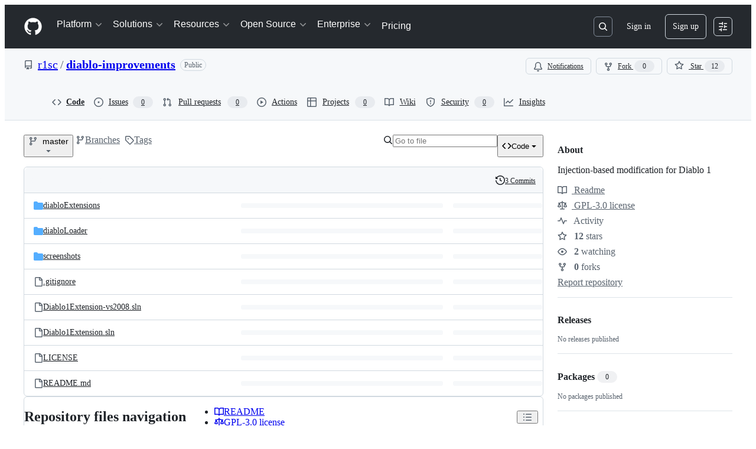

--- FILE ---
content_type: application/javascript
request_url: https://github.githubassets.com/assets/66164-8b75ab25de48.js
body_size: 11081
content:
performance.mark("js-parse-end:66164-8b75ab25de48.js");
"use strict";(globalThis.webpackChunk_github_ui_github_ui=globalThis.webpackChunk_github_ui_github_ui||[]).push([[66164],{14408:(e,o,i)=>{i.d(o,{JK:()=>n,t:()=>t});let a=["en","es","ja","ko","pt"],r={es:{"Enter your email":"Introduce tu correo electr\xf3nico","Not included":"No est\xe1 incluido","Pause video":"Pausar video","Play video":"Reproducir video","Pricing plans":"Planes de precios","Select an option":"Seleccionar una opci\xf3n","Sign up for GitHub":"Inscr\xedbete en GitHub",Country:"Pa\xeds","You have the right to refuse the collection and use of your personal information, use of personal information or marketing purposes, and receiving marketing information as set forth above. However, if you refuse, you may not be able to receive the benefits described under Purpose of Collection & Use.":"Usted tiene derecho a rechazar la recopilaci\xf3n y el uso de su informaci\xf3n personal, el uso de informaci\xf3n personal con fines de marketing y la recepci\xf3n de informaci\xf3n de marketing como se indica arriba. Sin embargo, si se niega, es posible que no pueda recibir los beneficios descritos en el Prop\xf3sito de Recopilaci\xf3n y Uso.","I agree to the collection and use of my personal information (required)*.":"Acepto la recopilaci\xf3n y el uso de mi informaci\xf3n personal (obligatorio)*.","Items of Personal Information to be Collected: {fields}, and any other fields visible on this form.":"Elementos de informaci\xf3n personal a recopilar: {fields}, y cualquier otro campo visible en este formulario.","Purpose of Collection and Use: GitHub will use the data for the purpose described on this form.":"Prop\xf3sito de la recopilaci\xf3n y uso: GitHub utilizar\xe1 los datos para el prop\xf3sito descrito en este formulario.","Retention/Use Period of Personal Information: As long as needed to provide the service(s) you are requesting":"Per\xedodo de retenci\xf3n/uso de la informaci\xf3n personal: Mientras sea necesario para proporcionar el/los servicio(s) que solicita.","I agree to receiving marketing information and use of my personal information for marketing purposes (optional).":"Acepto recibir informaci\xf3n de marketing y el uso de mi informaci\xf3n personal para fines de marketing (opcional).","Consent to Receive Marketing: The information collected may be used for GitHub for personalized communications, targeted advertising and campaign effectiveness.":"Consentimiento para recibir marketing: La informaci\xf3n recopilada puede ser utilizada por GitHub para comunicaciones personalizadas, publicidad dirigida y efectividad de campa\xf1as.","Purpose of Collection and Use: To contact you for marketing purposes.":"Prop\xf3sito de la recopilaci\xf3n y uso: Para contactarlo con fines de marketing.","Retention/Use Period of Personal Information: As long as needed to provide the service(s) you are requesting.":"Per\xedodo de retenci\xf3n/uso de la informaci\xf3n personal: Mientras sea necesario para proporcionar el/los servicio(s) que solicita.","Yes please, I\u2019d like GitHub and affiliates to use my information for personalized communications, targeted advertising and campaign effectiveness. See the":"S\xed, me gustar\xeda que GitHub y sus afiliados utilizaran mi informaci\xf3n para comunicaciones personalizadas, publicidad dirigida y eficacia de las campa\xf1as. Consulta la","for more details.":"para obtener m\xe1s detalles.","Participation requires transferring your personal data to other countries in which GitHub operates, including the United States. By submitting this form, you agree to the transfer of your data outside of China.":"La participaci\xf3n requiere transferir sus datos personales a otros pa\xedses en los que GitHub opera, incluidos los Estados Unidos. Al enviar este formulario, acepta la transferencia de sus datos fuera de China.","I will receive personalized communications and targeted advertising from GitHub and affiliates. See the":"Recibir\xe9 comunicaciones personalizadas y publicidad dirigida de GitHub y sus afiliados. Vea el","Yes, please, I\u2019d like to hear from GitHub and its family of companies via email for personalized communications, targeted advertising, and campaign effectiveness. To withdraw consent or manage your contact preferences, visit the":"S\xed, quiero recibir informaci\xf3n de GitHub y su grupo de empresas por correo electr\xf3nico para comunicaciones personalizadas, publicidad dirigida y efectividad de campa\xf1as. Para retirar el consentimiento o administrar sus preferencias de contacto, visite el","Yes, please, I\u2019d like to hear from GitHub and its family of companies via email and phone for personalized communications, targeted advertising, and campaign effectiveness. To withdraw consent or manage your contact preferences, visit the":"S\xed, quiero recibir informaci\xf3n de GitHub y su grupo de empresas por correo electr\xf3nico y tel\xe9fono para comunicaciones personalizadas, publicidad dirigida y efectividad de campa\xf1as. Para retirar el consentimiento o administrar sus preferencias de contacto, visite el","Promotional Communications Manager":"Administrador de comunicaciones promocionales","GitHub Privacy Statement":"Declaraci\xf3n de privacidad de GitHub","first name":"nombre","last name":"apellido",company:"empresa",email:"correo electr\xf3nico","This field is required.":"Este campo es obligatorio.","Please enter a valid work email address.":"Por favor, introduce una direcci\xf3n de correo electr\xf3nico de trabajo v\xe1lida.","The email is from a personal email provider.":"El correo electr\xf3nico es de un proveedor personal.","Please enter a valid email address.":"Por favor, introduce una direcci\xf3n de correo electr\xf3nico v\xe1lida.","Please enter a valid phone number.":"Por favor, introduce un n\xfamero de tel\xe9fono v\xe1lido.","Please select your country/region":"Por favor, selecciona tu pa\xeds/regi\xf3n.","Please complete the CAPTCHA.":"Por favor, completa el CAPTCHA.","Choose your country/region":"Elige tu pa\xeds/regi\xf3n.",Included:"Incluido",Refresh:"Actualizar",Unlimited:"Sin l\xedmites","Learn more":"Aprende m\xe1s","Sort by:":"Ordenar por:","Selecting a sort option will reload the page.":"Seleccionar una opci\xf3n de orden recargar\xe1 la p\xe1gina.","Sort options":"Opciones de orden",Sort:"Ordenar",Newest:"M\xe1s reciente",Oldest:"M\xe1s antiguo",Whitepaper:"White paper","Content Type":"Tipo de contenido",Category:"Categor\xeda",Whitepapers:"White papers",Ebooks:"Libros electr\xf3nicos",AI:"IA",Cloud:"Nube",DevOps:"DevOps","GitHub Actions":"GitHub Actions","GitHub Advanced Security":"GitHub Advanced Security","GitHub Enterprise":"GitHub Enterprise",Innersource:"Innersource","Open Source":"C\xf3digo abierto",Security:"Seguridad","Software Development":"Desarrollo de software","Explore other resources":"Explora otros recursos",Share:"Compartir","Ebooks & Whitepapers":"Libros electr\xf3nicos y white papers",Tags:"Tags",Ebook:"Libros electr\xf3nicos",Platform:"Plataforma","AI CODE CREATION":"CREACI\xd3N DE C\xd3DIGO CON IA","GitHub Copilot":"GitHub Copilot","Write better code with AI":"Escribe mejor c\xf3digo con IA","GitHub Spark":"GitHub Spark","Build and deploy intelligent apps":"Desarrolla y haz deployments de aplicaciones inteligentes","GitHub Models":"GitHub Models","Manage and compare prompts":"Administra y comparar peticiones","MCP Registry (New)":"Registro de MCP (Nuevo)","Integrate external tools":"Integra nuevas herramientas","View all features":"Ver todas las funciones","DEVELOPER WORKFLOWS":"FLUJOS DE TRABAJO DEL DESARROLLADOR",Actions:"GitHub Actions","Automate any workflow":"Automatiza cualquier flujo de trabajo",Codespaces:"Codespaces","Instant dev environments":"Entornos de desarrollo instant\xe1neos",Issues:"GitHub Issues","Plan and track work":"Planifica y realiza el seguimiento del trabajo","Code review":"Revisi\xf3n del c\xf3digo","Manage code changes":"Gestiona los cambios en el c\xf3digo","APPLICATION SECURITY":"SEGURIDAD DE LA APLICACI\xd3N","Find and fix vulnerabilities":"Encuentra y corrige vulnerabilidades","Code Security":"Code Security","Secure your code as you build":"Protege tu c\xf3digo mientras lo creas","Secret Protection":"Secret Protection","Stop leaks before they start":"Acaba con las filtraciones antes de que ocurran",EXPLORE:"EXPLORA","Why GitHub":"Por qu\xe9 usar GitHub",Documentation:"Documentaci\xf3n",Blog:"Blog",Changelog:"Changelog","GitHub Marketplace":"GitHub Marketplace",Solutions:"Soluciones","BY COMPANY SIZE":"POR TAMA\xd1O DEL NEGOCIO",Enterprises:"Empresas","Small and medium teams":"Equipos peque\xf1os y medianos",Startups:"Startups",Nonprofits:"Organizaciones sin \xe1nimo de lucro","View all solutions":"Ver todas las soluciones","BY USE CASE":"POR CASO DE USO","App modernization":"Modernizaci\xf3n de la aplicaci\xf3n",DevSecOps:"DevSecOps","View all use cases":"Ver todos los casos de uso","BY INDUSTRY":"POR SECTOR",Healthcare:"Servicios de la salud","Financial services":"Servicios financieros",Manufacturing:"Fabricaci\xf3n",Government:"Gobierno","View all industries":"Ver todos los sectores",Resources:"Recursos","EXPLORE BY TOPIC":"EXPLORAR POR TEMA","Software development":"Desarrollo de software","View all topics":"Ver todos los temas","EXPLORE BY TYPE":"EXPLORAR POR TIPO","Customer stories":"Historias de clientes","Events & webinars":"Eventos y seminarios web","Ebooks & reports":"Libros electr\xf3nicos e informes","Business insights":"Informaci\xf3n sobre el negocio","GitHub Skills":"GitHub Skills","SUPPORT & SERVICES":"ASISTENCIA Y SERVICIOS",Customer:"Asistencia al cliente","Customer support":"Asistencia al cliente","Community forum":"Foro de la comunidad","Trust Center":"Trust Center",Partners:"Partners",COMMUNITY:"COMUNIDAD","GitHub Sponsors":"GitHub Sponsors","Fund open source developers":"Financia a los desarrolladores de c\xf3digo abierto","The ReadME Project":"El proyecto ReadME","GitHub community articles":"Art\xedculos de la comunidad GitHub","COMMUNITY PROGRAMS":"PROGRAMAS DE LA COMUNIDAD","Security Lab":"Security Lab","Maintainer Community":"Comunidad de mantenedores",Accelerator:"Accelerator","Archive Program":"Archivar programa",REPOSITORIES:"REPOSITORIOS",Topics:"Temas",Trending:"Tendencias",Collections:"Colecciones",Enterprise:"Enterprise","ENTERPRISE SOLUTIONS":"SOLUCIONES EMPRESARIALES","Enterprise platform":"Plataforma Enterprise","AI-powered developer platform":"Plataforma para desarrolladores impulsada por IA","AVAILABLE ADD-ONS":"COMPLEMENTOS DISPONIBLES","Enterprise-grade application security":"Seguridad de la aplicaci\xf3n de calidad empresarial","Copilot for Business":"Copilot for Business","Enterprise-grade AI features":"Funciones de IA de calidad empresarial","Premium Support":"Soporte premium","Enterprise-grade 24/7 support":"Asistencia 24/7 de calidad empresarial",New:"Nuevo",Select:"Seleccione"},ja:{"Enter your email":"\u30E1\u30FC\u30EB\u30A2\u30C9\u30EC\u30B9\u3092\u5165\u529B","Not included":"\u542B\u307E\u308C\u3066\u3044\u306A\u3044","Pause video":"\u52D5\u753B\u3092\u4E00\u6642\u505C\u6B62\u3059\u308B","Play video":"\u52D5\u753B\u3092\u518D\u751F\u3059\u308B","Pricing plans":"\u6599\u91D1\u30D7\u30E9\u30F3","Select an option":"\u30AA\u30D7\u30B7\u30E7\u30F3\u3092\u9078\u629E\u3059\u308B","Sign up for GitHub":"GitHub \u306B\u30B5\u30A4\u30F3\u30A2\u30C3\u30D7\u3059\u308B",Country:"\u56FD","You have the right to refuse the collection and use of your personal information, use of personal information or marketing purposes, and receiving marketing information as set forth above. However, if you refuse, you may not be able to receive the benefits described under Purpose of Collection & Use.":"\u4E0A\u8A18\u306B\u8A18\u8F09\u3055\u308C\u305F\u500B\u4EBA\u60C5\u5831\u306E\u53CE\u96C6\u304A\u3088\u3073\u5229\u7528\u3001\u30DE\u30FC\u30B1\u30C6\u30A3\u30F3\u30B0\u76EE\u7684\u3067\u306E\u500B\u4EBA\u60C5\u5831\u306E\u5229\u7528\u3001\u30DE\u30FC\u30B1\u30C6\u30A3\u30F3\u30B0\u60C5\u5831\u306E\u53D7\u4FE1\u3092\u62D2\u5426\u3059\u308B\u6A29\u5229\u304C\u3042\u308A\u307E\u3059\u3002\u305F\u3060\u3057\u3001\u62D2\u5426\u3057\u305F\u5834\u5408\u3001\u53CE\u96C6\u304A\u3088\u3073\u5229\u7528\u76EE\u7684\u306B\u8A18\u8F09\u3055\u308C\u305F\u7279\u5178\u3092\u53D7\u3051\u3089\u308C\u306A\u3044\u5834\u5408\u304C\u3042\u308A\u307E\u3059\u3002","I agree to the collection and use of my personal information (required)*.":"\u500B\u4EBA\u60C5\u5831\u306E\u53CE\u96C6\u304A\u3088\u3073\u5229\u7528\u306B\u540C\u610F\u3057\u307E\u3059\uFF08\u5FC5\u9808\uFF09*\u3002","Items of Personal Information to be Collected: {fields}, and any other fields visible on this form.":"\u53CE\u96C6\u3055\u308C\u308B\u500B\u4EBA\u60C5\u5831: {fields}\u3001\u304A\u3088\u3073\u3053\u306E\u30D5\u30A9\u30FC\u30E0\u306B\u8868\u793A\u3055\u308C\u3066\u3044\u308B\u305D\u306E\u4ED6\u306E\u9805\u76EE\u3002","Purpose of Collection and Use: GitHub will use the data for the purpose described on this form.":"\u53CE\u96C6\u304A\u3088\u3073\u5229\u7528\u76EE\u7684: GitHub\u306F\u3053\u306E\u30D5\u30A9\u30FC\u30E0\u306B\u8A18\u8F09\u3055\u308C\u305F\u76EE\u7684\u3067\u30C7\u30FC\u30BF\u3092\u4F7F\u7528\u3057\u307E\u3059\u3002","Retention/Use Period of Personal Information: As long as needed to provide the service(s) you are requesting":"\u500B\u4EBA\u60C5\u5831\u306E\u4FDD\u6301/\u5229\u7528\u671F\u9593: \u3054\u8981\u671B\u306E\u30B5\u30FC\u30D3\u30B9\u3092\u63D0\u4F9B\u3059\u308B\u305F\u3081\u306B\u5FC5\u8981\u306A\u671F\u9593","I agree to receiving marketing information and use of my personal information for marketing purposes (optional).":"\u30DE\u30FC\u30B1\u30C6\u30A3\u30F3\u30B0\u60C5\u5831\u306E\u53D7\u4FE1\u304A\u3088\u3073\u30DE\u30FC\u30B1\u30C6\u30A3\u30F3\u30B0\u76EE\u7684\u3067\u306E\u500B\u4EBA\u60C5\u5831\u306E\u5229\u7528\u306B\u540C\u610F\u3057\u307E\u3059\uFF08\u4EFB\u610F\uFF09\u3002","Consent to Receive Marketing: The information collected may be used for GitHub for personalized communications, targeted advertising and campaign effectiveness.":"\u30DE\u30FC\u30B1\u30C6\u30A3\u30F3\u30B0\u53D7\u4FE1\u306E\u540C\u610F: \u53CE\u96C6\u3055\u308C\u305F\u60C5\u5831\u306F\u3001GitHub\u306B\u3088\u308B\u30D1\u30FC\u30BD\u30CA\u30E9\u30A4\u30BA\u3055\u308C\u305F\u30B3\u30DF\u30E5\u30CB\u30B1\u30FC\u30B7\u30E7\u30F3\u3001\u30BF\u30FC\u30B2\u30C3\u30C8\u5E83\u544A\u3001\u30AD\u30E3\u30F3\u30DA\u30FC\u30F3\u52B9\u679C\u306E\u305F\u3081\u306B\u4F7F\u7528\u3055\u308C\u308B\u5834\u5408\u304C\u3042\u308A\u307E\u3059\u3002","Purpose of Collection and Use: To contact you for marketing purposes.":"\u53CE\u96C6\u304A\u3088\u3073\u5229\u7528\u76EE\u7684: \u30DE\u30FC\u30B1\u30C6\u30A3\u30F3\u30B0\u76EE\u7684\u3067\u3054\u9023\u7D61\u3059\u308B\u305F\u3081\u3002","Retention/Use Period of Personal Information: As long as needed to provide the service(s) you are requesting.":"\u500B\u4EBA\u60C5\u5831\u306E\u4FDD\u6301/\u5229\u7528\u671F\u9593: \u3054\u8981\u671B\u306E\u30B5\u30FC\u30D3\u30B9\u3092\u63D0\u4F9B\u3059\u308B\u305F\u3081\u306B\u5FC5\u8981\u306A\u671F\u9593\u3002","Yes please, I\u2019d like GitHub and affiliates to use my information for personalized communications, targeted advertising and campaign effectiveness. See the":"\u306F\u3044\u3001\u304A\u9858\u3044\u3057\u307E\u3059\u3002GitHub \u3068\u305D\u306E\u95A2\u9023\u4F1A\u793E\u304C\u500B\u4EBA\u60C5\u5831\u3092\u30D1\u30FC\u30BD\u30CA\u30E9\u30A4\u30BA\u3055\u308C\u305F\u30B3\u30DF\u30E5\u30CB\u30B1\u30FC\u30B7\u30E7\u30F3\u3001\u30BF\u30FC\u30B2\u30C3\u30C8\u5E83\u544A\u304A\u3088\u3073\u30AD\u30E3\u30F3\u30DA\u30FC\u30F3\u306E\u6709\u52B9\u6027\u306E\u305F\u3081\u306B\u4F7F\u7528\u3057\u3066\u3082\u69CB\u3044\u307E\u305B\u3093\u3002\u8A73\u7D30\u306B\u3064\u3044\u3066\u306F\u3001","for more details.":"\u3092\u3054\u89A7\u304F\u3060\u3055\u3044\u3002","Participation requires transferring your personal data to other countries in which GitHub operates, including the United States. By submitting this form, you agree to the transfer of your data outside of China.":"\u53C2\u52A0\u306B\u306F\u3001\u7C73\u56FD\u3092\u542B\u3080GitHub\u304C\u904B\u55B6\u3059\u308B\u4ED6\u306E\u56FD\u3078\u306E\u500B\u4EBA\u30C7\u30FC\u30BF\u306E\u8EE2\u9001\u304C\u5FC5\u8981\u3067\u3059\u3002\u3053\u306E\u30D5\u30A9\u30FC\u30E0\u3092\u9001\u4FE1\u3059\u308B\u3053\u3068\u3067\u3001\u4E2D\u56FD\u56FD\u5916\u3078\u306E\u30C7\u30FC\u30BF\u8EE2\u9001\u306B\u540C\u610F\u3057\u305F\u3053\u3068\u306B\u306A\u308A\u307E\u3059\u3002","I will receive personalized communications and targeted advertising from GitHub and affiliates. See the":"\u79C1\u306FGitHub\u304A\u3088\u3073\u95A2\u9023\u4F1A\u793E\u304B\u3089\u30D1\u30FC\u30BD\u30CA\u30E9\u30A4\u30BA\u3055\u308C\u305F\u30B3\u30DF\u30E5\u30CB\u30B1\u30FC\u30B7\u30E7\u30F3\u3068\u30BF\u30FC\u30B2\u30C3\u30C8\u5E83\u544A\u3092\u53D7\u3051\u53D6\u308A\u307E\u3059\u3002\u8A73\u7D30\u306F","Yes, please, I\u2019d like to hear from GitHub and its family of companies via email for personalized communications, targeted advertising, and campaign effectiveness. To withdraw consent or manage your contact preferences, visit the":"\u306F\u3044\u3001GitHub\u304A\u3088\u3073\u95A2\u9023\u4F1A\u793E\u304B\u3089\u30E1\u30FC\u30EB\u3067\u30D1\u30FC\u30BD\u30CA\u30E9\u30A4\u30BA\u3055\u308C\u305F\u30B3\u30DF\u30E5\u30CB\u30B1\u30FC\u30B7\u30E7\u30F3\u3001\u30BF\u30FC\u30B2\u30C3\u30C8\u5E83\u544A\u3001\u30AD\u30E3\u30F3\u30DA\u30FC\u30F3\u52B9\u679C\u306B\u95A2\u3059\u308B\u60C5\u5831\u3092\u53D7\u3051\u53D6\u308A\u305F\u3044\u3067\u3059\u3002 \u540C\u610F\u3092\u64A4\u56DE\u3059\u308B\u304B\u3001\u9023\u7D61\u5148\u8A2D\u5B9A\u3092\u7BA1\u7406\u3059\u308B\u306B\u306F\u3001\u6B21\u3092\u3054\u89A7\u304F\u3060\u3055\u3044\u3002","Yes, please, I\u2019d like to hear from GitHub and its family of companies via email and phone for personalized communications, targeted advertising, and campaign effectiveness. To withdraw consent or manage your contact preferences, visit the":"\u306F\u3044\u3001GitHub\u304A\u3088\u3073\u95A2\u9023\u4F1A\u793E\u304B\u3089\u30E1\u30FC\u30EB\u3068\u96FB\u8A71\u3067\u30D1\u30FC\u30BD\u30CA\u30E9\u30A4\u30BA\u3055\u308C\u305F\u30B3\u30DF\u30E5\u30CB\u30B1\u30FC\u30B7\u30E7\u30F3\u3001\u30BF\u30FC\u30B2\u30C3\u30C8\u5E83\u544A\u3001\u30AD\u30E3\u30F3\u30DA\u30FC\u30F3\u52B9\u679C\u306B\u95A2\u3059\u308B\u60C5\u5831\u3092\u53D7\u3051\u53D6\u308A\u305F\u3044\u3067\u3059\u3002 \u540C\u610F\u3092\u64A4\u56DE\u3059\u308B\u304B\u3001\u9023\u7D61\u5148\u8A2D\u5B9A\u3092\u7BA1\u7406\u3059\u308B\u306B\u306F\u3001\u6B21\u3092\u3054\u89A7\u304F\u3060\u3055\u3044\u3002","Promotional Communications Manager":"\u30D7\u30ED\u30E2\u30FC\u30B7\u30E7\u30F3\u30B3\u30DF\u30E5\u30CB\u30B1\u30FC\u30B7\u30E7\u30F3\u30DE\u30CD\u30FC\u30B8\u30E3\u30FC","GitHub Privacy Statement":"GitHub Privacy Statement","first name":"\u540D","last name":"\u59D3",company:"\u4F1A\u793E",email:"\u30E1\u30FC\u30EB","This field is required.":"\u3053\u306E\u9805\u76EE\u306F\u5FC5\u9808\u3067\u3059\u3002","Please enter a valid work email address.":"\u6709\u52B9\u306A\u52E4\u52D9\u5148\u30E1\u30FC\u30EB\u30A2\u30C9\u30EC\u30B9\u3092\u5165\u529B\u3057\u3066\u304F\u3060\u3055\u3044\u3002","The email is from a personal email provider.":"\u30E1\u30FC\u30EB\u304C\u500B\u4EBA\u7528\u30D7\u30ED\u30D0\u30A4\u30C0\u30FC\u306E\u3082\u306E\u3067\u3059\u3002","Please enter a valid email address.":"\u6709\u52B9\u306A\u30E1\u30FC\u30EB\u30A2\u30C9\u30EC\u30B9\u3092\u5165\u529B\u3057\u3066\u304F\u3060\u3055\u3044\u3002","Please enter a valid phone number.":"\u6709\u52B9\u306A\u96FB\u8A71\u756A\u53F7\u3092\u5165\u529B\u3057\u3066\u304F\u3060\u3055\u3044\u3002","Please select your country/region":"\u56FD/\u5730\u57DF\u3092\u9078\u629E\u3057\u3066\u304F\u3060\u3055\u3044\u3002","Please complete the CAPTCHA.":"CAPTCHA\u3092\u5B8C\u4E86\u3057\u3066\u304F\u3060\u3055\u3044\u3002","Choose your country/region":"\u56FD/\u5730\u57DF\u3092\u9078\u629E\u3057\u3066\u304F\u3060\u3055\u3044\u3002",Included:"\u542B\u307E\u308C\u3066\u3044\u308B",Refresh:"\u66F4\u65B0",Unlimited:"\u7121\u5236\u9650","Learn more":"\u8A73\u7D30\u3092\u5B66\u3076","Sort by:":"\u4E26\u3073\u66FF\u3048:","Selecting a sort option will reload the page.":"\u4E26\u3073\u66FF\u3048\u30AA\u30D7\u30B7\u30E7\u30F3\u3092\u9078\u629E\u3059\u308B\u3068\u30DA\u30FC\u30B8\u304C\u518D\u8AAD\u307F\u8FBC\u307F\u3055\u308C\u307E\u3059\u3002","Sort options":"\u4E26\u3073\u66FF\u3048\u30AA\u30D7\u30B7\u30E7\u30F3",Sort:"\u4E26\u3073\u66FF\u3048",Newest:"\u65B0\u3057\u3044\u9806",Oldest:"\u53E4\u3044\u9806",Whitepapers:"\u30DB\u30EF\u30A4\u30C8 \u30DA\u30FC\u30D1\u30FC",Whitepaper:"\u30DB\u30EF\u30A4\u30C8 \u30DA\u30FC\u30D1\u30FC",Ebooks:"eBook",AI:"AI",Cloud:"\u30AF\u30E9\u30A6\u30C9",DevOps:"DevOps","GitHub Actions":"GitHub Actions","GitHub Advanced Security":"GitHub Advanced Security","GitHub Enterprise":"GitHub Enterprise",Innersource:"\u30A4\u30F3\u30CA\u30FC\u30BD\u30FC\u30B9","Open Source":"\u30AA\u30FC\u30D7\u30F3 \u30BD\u30FC\u30B9",Security:"\u30BB\u30AD\u30E5\u30EA\u30C6\u30A3","Software Development":"\u30BD\u30D5\u30C8\u30A6\u30A7\u30A2\u958B\u767A","Explore other resources":"\u4ED6\u306E\u30EA\u30BD\u30FC\u30B9\u3092\u78BA\u8A8D",Share:"\u30B7\u30A7\u30A2","Ebooks & Whitepapers":"eBook \u3068\u30DB\u30EF\u30A4\u30C8 \u30DA\u30FC\u30D1\u30FC",Tags:"\u30BF\u30B0",Ebook:"eBook",Platform:"\u30D7\u30E9\u30C3\u30C8\u30D5\u30A9\u30FC\u30E0","AI CODE CREATION":"AI \u30B3\u30FC\u30C9\u4F5C\u6210","GitHub Copilot":"GitHub Copilot","Write better code with AI":"AI \u3092\u4F7F\u3063\u3066\u3088\u308A\u512A\u308C\u305F\u30B3\u30FC\u30C9\u3092\u8A18\u8FF0\u3059\u308B","GitHub Spark":"GitHub Spark","Build and deploy intelligent apps":"\u30A4\u30F3\u30C6\u30EA\u30B8\u30A7\u30F3\u30C8\u306A\u30A2\u30D7\u30EA\u30B1\u30FC\u30B7\u30E7\u30F3\u306E\u69CB\u7BC9\u3068\u30C7\u30D7\u30ED\u30A4","GitHub Models":"GitHub Models","Manage and compare prompts":"\u30D7\u30ED\u30F3\u30D7\u30C8\u306E\u7BA1\u7406\u3068\u6BD4\u8F03","MCP Registry (New)":"MCP \u30EC\u30B8\u30B9\u30C8\u30EA (\u65B0\u6A5F\u80FD)","Integrate external tools":"\u5916\u90E8\u30C4\u30FC\u30EB\u3092\u7D71\u5408","View all features":"\u3059\u3079\u3066\u306E\u6A5F\u80FD\u3092\u8868\u793A","DEVELOPER WORKFLOWS":"\u958B\u767A\u8005\u30EF\u30FC\u30AF\u30D5\u30ED\u30FC",Actions:"GitHub Actions","Automate any workflow":"\u3042\u3089\u3086\u308B\u30EF\u30FC\u30AF\u30D5\u30ED\u30FC\u3092\u81EA\u52D5\u5316",Codespaces:"Codespaces","Instant dev environments":"\u30A4\u30F3\u30B9\u30BF\u30F3\u30C8\u958B\u767A\u74B0\u5883",Issues:"Issues","Plan and track work":"\u4F5C\u696D\u3092\u8A08\u753B\u3057\u3001\u8FFD\u8DE1\u3059\u308B","Code review":"\u30B3\u30FC\u30C9\u30EC\u30D3\u30E5\u30FC","Manage code changes":"\u30B3\u30FC\u30C9\u5909\u66F4\u3092\u7BA1\u7406\u3059\u308B","APPLICATION SECURITY":"\u30A2\u30D7\u30EA\u30B1\u30FC\u30B7\u30E7\u30F3 \u30BB\u30AD\u30E5\u30EA\u30C6\u30A3","Find and fix vulnerabilities":"\u8106\u5F31\u6027\u3092\u898B\u3064\u3051\u3066\u4FEE\u5FA9\u3059\u308B","Code Security":"Code Security","Secure your code as you build":"\u30BB\u30AD\u30E5\u30A2\u306B\u30B3\u30FC\u30C9\u3092\u69CB\u7BC9","Secret Protection":"Secret Protection","Stop leaks before they start":"\u767A\u751F\u3059\u308B\u524D\u306B\u6F0F\u6D29\u3092\u963B\u6B62",EXPLORE:"\u691C\u7D22","Why GitHub":"GitHub \u3092\u4F7F\u7528\u3059\u308B\u7406\u7531",Documentation:"\u30C9\u30AD\u30E5\u30E1\u30F3\u30C8",Blog:"\u30D6\u30ED\u30B0",Changelog:"Changelog","GitHub Marketplace":"GitHub Marketplace",Solutions:"\u30BD\u30EA\u30E5\u30FC\u30B7\u30E7\u30F3","BY COMPANY SIZE":"\u4F01\u696D\u898F\u6A21\u5225",Enterprises:"\u30A8\u30F3\u30BF\u30FC\u30D7\u30E9\u30A4\u30BA","Small and medium teams":"\u4E2D\u5C0F\u898F\u6A21\u306E\u30C1\u30FC\u30E0",Startups:"\u30B9\u30BF\u30FC\u30C8\u30A2\u30C3\u30D7",Nonprofits:"\u975E\u55B6\u5229","View all solutions":"\u5168\u3066\u306E\u30BD\u30EA\u30E5\u30FC\u30B7\u30E7\u30F3\u3092\u898B\u308B","BY USE CASE":"\u30E6\u30FC\u30B9\u30B1\u30FC\u30B9\u5225","App modernization":"\u30A2\u30D7\u30EA\u30B1\u30FC\u30B7\u30E7\u30F3\u306E\u30E2\u30C0\u30CA\u30A4\u30BC\u30FC\u30B7\u30E7\u30F3",DevSecOps:"DevSecOps","View all use cases":"\u3059\u3079\u3066\u306E\u30E6\u30FC\u30B9 \u30B1\u30FC\u30B9\u3092\u898B\u308B","BY INDUSTRY":"\u696D\u7A2E\u5225",Healthcare:"\u30D8\u30EB\u30B9\u30B1\u30A2","Financial services":"\u91D1\u878D\u30B5\u30FC\u30D3\u30B9",Manufacturing:"\u88FD\u9020\u696D",Government:"\u653F\u5E9C","View all industries":"\u3059\u3079\u3066\u306E\u696D\u7A2E\u3092\u898B\u308B",Resources:"\u30EA\u30BD\u30FC\u30B9","EXPLORE BY TOPIC":"\u30C8\u30D4\u30C3\u30AF\u5225\u306B\u691C\u7D22","Software development":"\u30BD\u30D5\u30C8\u30A6\u30A7\u30A2\u958B\u767A","View all topics":"\u3059\u3079\u3066\u306E\u30C8\u30D4\u30C3\u30AF\u3092\u8868\u793A\u3059\u308B","EXPLORE BY TYPE":"\u30BF\u30A4\u30D7\u5225\u306B\u691C\u7D22","Customer stories":"\u304A\u5BA2\u69D8\u4E8B\u4F8B","Events & webinars":"\u30A4\u30D9\u30F3\u30C8\u3068\u30A6\u30A7\u30D3\u30CA\u30FC","Ebooks & reports":"eBook \u3068\u30EC\u30DD\u30FC\u30C8","Business insights":"\u30D3\u30B8\u30CD\u30B9\u30A4\u30F3\u30B5\u30A4\u30C8","GitHub Skills":"GitHub Skills","SUPPORT & SERVICES":"\u30B5\u30DD\u30FC\u30C8\u3068\u30B5\u30FC\u30D3\u30B9","Customer support":"\u30AB\u30B9\u30BF\u30DE\u30FC \u30B5\u30DD\u30FC\u30C8","Community forum":"\u30B3\u30DF\u30E5\u30CB\u30C6\u30A3\u30D5\u30A9\u30FC\u30E9\u30E0","Trust Center":"Github Copilot Trust Center",Partners:"\u30D1\u30FC\u30C8\u30CA\u30FC",COMMUNITY:"\u30B3\u30DF\u30E5\u30CB\u30C6\u30A3","GitHub Sponsors":"GitHub Sponsors","Fund open source developers":"\u30AA\u30FC\u30D7\u30F3 \u30BD\u30FC\u30B9\u958B\u767A\u8005\u306B\u8CC7\u91D1\u63F4\u52A9\u3092\u884C\u3046","The ReadME Project":"ReadME \u30D7\u30ED\u30B8\u30A7\u30AF\u30C8","GitHub community articles":"GitHub \u30B3\u30DF\u30E5\u30CB\u30C6\u30A3\u306E\u8A18\u4E8B","COMMUNITY PROGRAMS":"\u30B3\u30DF\u30E5\u30CB\u30C6\u30A3 \u30D7\u30ED\u30B0\u30E9\u30E0","Security Lab":"Security Lab","Maintainer Community":"\u30E1\u30F3\u30C6\u30CA\u30FC \u30B3\u30DF\u30E5\u30CB\u30C6\u30A3",Accelerator:"GitHub Accelerator","Archive Program":"GitHub Archive Program",REPOSITORIES:"\u30EA\u30DD\u30B8\u30C8\u30EA",Topics:"\u30C8\u30D4\u30C3\u30AF\u30B9",Trending:"\u30C8\u30EC\u30F3\u30C9",Collections:"\u30B3\u30EC\u30AF\u30B7\u30E7\u30F3",Enterprise:"Enterprise","ENTERPRISE SOLUTIONS":"Enterprise \u30BD\u30EA\u30E5\u30FC\u30B7\u30E7\u30F3","Enterprise platform":"Enterprise \u30D7\u30E9\u30C3\u30C8\u30D5\u30A9\u30FC\u30E0","AI-powered developer platform":"AI \u304C\u652F\u63F4\u3059\u308B\u958B\u767A\u8005\u5411\u3051\u30D7\u30E9\u30C3\u30C8\u30D5\u30A9\u30FC\u30E0","AVAILABLE ADD-ONS":"\u30A2\u30C9\u30AA\u30F3\u3068\u3057\u3066\u5229\u7528\u53EF\u80FD","Enterprise-grade application security":"Enterprise \u30B0\u30EC\u30FC\u30C9\u306E\u30A2\u30D7\u30EA\u30B1\u30FC\u30B7\u30E7\u30F3 \u30BB\u30AD\u30E5\u30EA\u30C6\u30A3","Copilot for Business":"\u30D3\u30B8\u30CD\u30B9\u5411\u3051 GitHub Copilot","Enterprise-grade AI features":"Enterprise \u30B0\u30EC\u30FC\u30C9\u306E AI \u6A5F\u80FD","Premium Support":"\u30D7\u30EC\u30DF\u30A2\u30E0 \u30B5\u30DD\u30FC\u30C8","Enterprise-grade 24/7 support":"Enterprise \u30B0\u30EC\u30FC\u30C9\u306E\u30B5\u30DD\u30FC\u30C8 (\u5E74\u4E2D\u7121\u4F11)",New:"\u65B0\u6A5F\u80FD",Select:"\u9078\u629E\u3057\u307E\u3059"},ko:{"Enter your email":"\uC774\uBA54\uC77C \uC8FC\uC18C \uC785\uB825","Not included":"\uBBF8\uD3EC\uD568","Pause video":"\uBE44\uB514\uC624 \uC77C\uC2DC\uC815\uC9C0","Play video":"\uBE44\uB514\uC624 \uC7AC\uC0DD","Pricing plans":"\uC694\uAE08\uC81C","Select an option":"\uC635\uC158 \uC120\uD0DD","Sign up for GitHub":"GitHub \uAC00\uC785",Country:"\uAD6D\uAC00","You have the right to refuse the collection and use of your personal information, use of personal information or marketing purposes, and receiving marketing information as set forth above. However, if you refuse, you may not be able to receive the benefits described under Purpose of Collection & Use.":"\uADC0\uD558\uB294 \uC704\uC5D0 \uBA85\uC2DC\uB41C \uAC1C\uC778\uC815\uBCF4 \uC218\uC9D1 \uBC0F \uC774\uC6A9, \uB9C8\uCF00\uD305 \uBAA9\uC801\uC758 \uAC1C\uC778\uC815\uBCF4 \uC774\uC6A9, \uB9C8\uCF00\uD305 \uC815\uBCF4 \uC218\uC2E0\uC744 \uAC70\uBD80\uD560 \uAD8C\uB9AC\uAC00 \uC788\uC2B5\uB2C8\uB2E4. \uB2E8, \uAC70\uBD80\uD558\uC2E4 \uACBD\uC6B0 \uC218\uC9D1 \uBC0F \uC774\uC6A9 \uBAA9\uC801\uC5D0 \uBA85\uC2DC\uB41C \uD61C\uD0DD\uC744 \uBC1B\uC9C0 \uBABB\uD560 \uC218 \uC788\uC2B5\uB2C8\uB2E4.","I agree to the collection and use of my personal information (required)*.":"\uAC1C\uC778 \uC815\uBCF4 \uC218\uC9D1 \uBC0F \uC774\uC6A9\uC5D0 \uB3D9\uC758\uD569\uB2C8\uB2E4(\uD544\uC218)*.","Items of Personal Information to be Collected: {fields}, and any other fields visible on this form.":"\uC218\uC9D1\uB418\uB294 \uAC1C\uC778 \uC815\uBCF4: \uC131, \uC774\uB984, \uD68C\uC0AC, \uC774\uBA54\uC77C \uBC0F \uBCF8 \uC591\uC2DD\uC5D0 \uD45C\uC2DC\uB41C \uAE30\uD0C0 \uC791\uC131\uB780\uC758 \uBAA8\uB4E0 \uD56D\uBAA9.","Purpose of Collection and Use: GitHub will use the data for the purpose described on this form.":"\uC218\uC9D1 \uBC0F \uC774\uC6A9 \uBAA9\uC801: GitHub\uC5D0\uC11C\uB294 \uBCF8 \uC591\uC2DD\uC5D0 \uC124\uBA85\uB41C \uBAA9\uC801\uC73C\uB85C \uB370\uC774\uD130\uB97C \uC0AC\uC6A9\uD569\uB2C8\uB2E4.","Retention/Use Period of Personal Information: As long as needed to provide the service(s) you are requesting":"\uAC1C\uC778 \uC815\uBCF4 \uBCF4\uC720 \uAE30\uAC04/\uC774\uC6A9 \uAE30\uAC04: \uADC0\uD558\uAC00 \uC694\uCCAD\uD558\uB294 \uC11C\uBE44\uC2A4\uB97C \uC81C\uACF5\uD558\uB294 \uB370 \uD544\uC694\uD55C \uAE30\uAC04","I agree to receiving marketing information and use of my personal information for marketing purposes (optional).":"\uB9C8\uCF00\uD305 \uC815\uBCF4 \uC218\uC2E0\uC5D0 \uB3D9\uC758\uD558\uBA70 \uB9C8\uCF00\uD305 \uBAA9\uC801\uC73C\uB85C \uBCF8\uC778\uC758 \uAC1C\uC778 \uC815\uBCF4 \uC0AC\uC6A9\uC5D0 \uB3D9\uC758\uD569\uB2C8\uB2E4(\uC120\uD0DD \uC0AC\uD56D).","Consent to Receive Marketing: The information collected may be used for GitHub for personalized communications, targeted advertising and campaign effectiveness.":"\uB9C8\uCF00\uD305 \uC218\uC2E0 \uB3D9\uC758: \uC218\uC9D1\uB41C \uC815\uBCF4\uB294 GitHub\uC5D0\uC11C \uAC1C\uC778 \uB9DE\uCDA4\uD615 \uCEE4\uBBA4\uB2C8\uCF00\uC774\uC158, \uD0C0\uAC9F\uD615 \uAD11\uACE0, \uCEA0\uD398\uC778 \uD6A8\uACFC\uB97C \uC704\uD574 \uC0AC\uC6A9\uB420 \uC218 \uC788\uC2B5\uB2C8\uB2E4.","Purpose of Collection and Use: To contact you for marketing purposes.":"\uC218\uC9D1 \uBC0F \uC774\uC6A9 \uBAA9\uC801: \uB9C8\uCF00\uD305 \uBAA9\uC801\uC73C\uB85C \uC5F0\uB77D\uD558\uAE30 \uC704\uD574.","Retention/Use Period of Personal Information: As long as needed to provide the service(s) you are requesting.":"\uAC1C\uC778 \uC815\uBCF4 \uBCF4\uC720 \uAE30\uAC04/\uC774\uC6A9 \uAE30\uAC04: \uADC0\uD558\uAC00 \uC694\uCCAD\uD558\uB294 \uC11C\uBE44\uC2A4\uB97C \uC81C\uACF5\uD558\uB294 \uB370 \uD544\uC694\uD55C \uAE30\uAC04.","Yes please, I\u2019d like GitHub and affiliates to use my information for personalized communications, targeted advertising and campaign effectiveness. See the":"\uB124, GitHub \uBC0F \uACC4\uC5F4\uC0AC\uAC00 \uAC1C\uC778 \uB9DE\uCDA4\uD615 \uCEE4\uBBA4\uB2C8\uCF00\uC774\uC158, \uD0C0\uAC9F \uAD11\uACE0, \uCEA0\uD398\uC778 \uD6A8\uACFC\uB97C \uC704\uD574 \uB0B4 \uC815\uBCF4\uB97C \uC0AC\uC6A9\uD558\uB294 \uAC83\uC5D0 \uB3D9\uC758\uD569\uB2C8\uB2E4. \uC790\uC138\uD55C \uB0B4\uC6A9\uC740","for more details.":"\uC744 \uCC38\uC870\uD558\uC138\uC694.","Participation requires transferring your personal data to other countries in which GitHub operates, including the United States. By submitting this form, you agree to the transfer of your data outside of China.":"\uCC38\uC5EC\uD558\uB824\uBA74 \uBBF8\uAD6D\uC744 \uD3EC\uD568\uD558\uC5EC GitHub\uAC00 \uC6B4\uC601\uB418\uB294 \uB2E4\uB978 \uAD6D\uAC00\uB85C \uAC1C\uC778 \uB370\uC774\uD130\uB97C \uC804\uC1A1\uD574\uC57C \uD569\uB2C8\uB2E4. \uC774 \uC591\uC2DD\uC744 \uC81C\uCD9C\uD568\uC73C\uB85C\uC368 \uADC0\uD558\uB294 \uC911\uAD6D \uC678\uBD80\uB85C \uB370\uC774\uD130 \uC804\uC1A1\uC5D0 \uB3D9\uC758\uD569\uB2C8\uB2E4.","I will receive personalized communications and targeted advertising from GitHub and affiliates. See the":"\uC800\uB294 GitHub \uBC0F \uACC4\uC5F4\uC0AC\uB85C\uBD80\uD130 \uAC1C\uC778 \uB9DE\uCDA4\uD615 \uCEE4\uBBA4\uB2C8\uCF00\uC774\uC158\uACFC \uD0C0\uAC9F \uAD11\uACE0\uB97C \uBC1B\uAC8C \uB429\uB2C8\uB2E4. \uC790\uC138\uD55C \uB0B4\uC6A9\uC740","Yes, please, I\u2019d like to hear from GitHub and its family of companies via email for personalized communications, targeted advertising, and campaign effectiveness. To withdraw consent or manage your contact preferences, visit the":"\uB124, GitHub \uBC0F \uACC4\uC5F4\uC0AC\uB85C\uBD80\uD130 \uC774\uBA54\uC77C\uC744 \uD1B5\uD574 \uAC1C\uC778 \uB9DE\uCDA4\uD615 \uCEE4\uBBA4\uB2C8\uCF00\uC774\uC158, \uD0C0\uAC9F \uAD11\uACE0, \uCEA0\uD398\uC778 \uD6A8\uACFC\uC5D0 \uB300\uD55C \uC815\uBCF4\uB97C \uBC1B\uACE0 \uC2F6\uC2B5\uB2C8\uB2E4. \uB3D9\uC758\uB97C \uCCA0\uD68C\uD558\uAC70\uB098 \uC5F0\uB77D\uCC98 \uD658\uACBD\uC124\uC815\uC744 \uAD00\uB9AC\uD558\uB824\uBA74 \uB2E4\uC74C\uC744 \uBC29\uBB38\uD558\uC138\uC694.","Yes, please, I\u2019d like to hear from GitHub and its family of companies via email and phone for personalized communications, targeted advertising, and campaign effectiveness. To withdraw consent or manage your contact preferences, visit the":"\uB124, GitHub \uBC0F \uACC4\uC5F4\uC0AC\uB85C\uBD80\uD130 \uC774\uBA54\uC77C\uACFC \uC804\uD654\uB85C \uAC1C\uC778 \uB9DE\uCDA4\uD615 \uCEE4\uBBA4\uB2C8\uCF00\uC774\uC158, \uD0C0\uAC9F \uAD11\uACE0, \uCEA0\uD398\uC778 \uD6A8\uACFC\uC5D0 \uB300\uD55C \uC815\uBCF4\uB97C \uBC1B\uACE0 \uC2F6\uC2B5\uB2C8\uB2E4. \uB3D9\uC758\uB97C \uCCA0\uD68C\uD558\uAC70\uB098 \uC5F0\uB77D\uCC98 \uD658\uACBD\uC124\uC815\uC744 \uAD00\uB9AC\uD558\uB824\uBA74 \uB2E4\uC74C\uC744 \uBC29\uBB38\uD558\uC138\uC694.","Promotional Communications Manager":"\uD504\uB85C\uBAA8\uC158 \uCEE4\uBBA4\uB2C8\uCF00\uC774\uC158 \uAD00\uB9AC\uC790","GitHub Privacy Statement":"GitHub \uAC1C\uC778\uC815\uBCF4\uCDE8\uAE09\uBC29\uCE68","first name":"\uC774\uB984","last name":"\uC131",company:"\uD68C\uC0AC",email:"\uC774\uBA54\uC77C","This field is required.":"\uC774 \uD544\uB4DC\uB294 \uD544\uC218\uC785\uB2C8\uB2E4.","Please enter a valid work email address.":"\uC720\uD6A8\uD55C \uD68C\uC0AC \uC774\uBA54\uC77C \uC8FC\uC18C\uB97C \uC785\uB825\uD558\uC138\uC694.","The email is from a personal email provider.":"\uC774\uBA54\uC77C\uC774 \uAC1C\uC778 \uC774\uBA54\uC77C \uC81C\uACF5\uC5C5\uCCB4\uC5D0 \uD574\uB2F9\uD569\uB2C8\uB2E4.","Please enter a valid email address.":"\uC720\uD6A8\uD55C \uC774\uBA54\uC77C \uC8FC\uC18C\uB97C \uC785\uB825\uD558\uC138\uC694.","Please enter a valid phone number.":"\uC720\uD6A8\uD55C \uC804\uD654\uBC88\uD638\uB97C \uC785\uB825\uD558\uC138\uC694.","Please select your country/region":"\uAD6D\uAC00/\uC9C0\uC5ED\uC744 \uC120\uD0DD\uD558\uC138\uC694.","Please complete the CAPTCHA.":"CAPTCHA\uB97C \uC644\uB8CC\uD574 \uC8FC\uC138\uC694.","Choose your country/region":"\uAD6D\uAC00/\uC9C0\uC5ED\uC744 \uC120\uD0DD\uD558\uC138\uC694.",Included:"\uD3EC\uD568",Refresh:"\uC0C8\uB85C\uACE0\uCE68",Unlimited:"\uBB34\uC81C\uD55C","Learn more":"\uC790\uC138\uD788 \uC54C\uC544\uBCF4\uAE30","Sort by:":"\uC815\uB82C \uAE30\uC900:","Selecting a sort option will reload the page.":"\uC815\uB82C \uC635\uC158\uC744 \uC120\uD0DD\uD558\uBA74 \uD398\uC774\uC9C0\uAC00 \uC0C8\uB85C\uACE0\uCE68\uB429\uB2C8\uB2E4.","Sort options":"\uC815\uB82C \uC635\uC158",Sort:"\uC815\uB82C",Newest:"\uCD5C\uC2E0\uC21C",Oldest:"\uC624\uB798\uB41C\uC21C",Whitepapers:"\uBC31\uC11C",Whitepaper:"\uBC31\uC11C",Ebooks:"\uC804\uC790\uCC45",Ebook:"\uC804\uC790\uCC45",AI:"AI",Cloud:"\uD074\uB77C\uC6B0\uB4DC",DevOps:"DevOps","GitHub Actions":"GitHub Actions","GitHub Advanced Security":"GitHub Advanced Security","GitHub Enterprise":"GitHub Enterprise",Innersource:"\uC774\uB108 \uC18C\uC2A4","Open Source":"\uC624\uD508 \uC18C\uC2A4",Security:"\uBCF4\uC548","Software Development":"\uC18C\uD504\uD2B8\uC6E8\uC5B4 \uAC1C\uBC1C","Explore other resources":"\uAE30\uD0C0 \uB9AC\uC18C\uC2A4 \uC0B4\uD3B4\uBCF4\uAE30",Share:"\uACF5\uC720","Ebooks & Whitepapers":"eBook \uBC0F \uBC31\uC11C",Tags:"\uD0DC\uADF8",Platform:"\uD50C\uB7AB\uD3FC","AI CODE CREATION":"AI \uCF54\uB4DC \uC0DD\uC131","GitHub Copilot":"GitHub Copilot","Write better code with AI":"AI\uB85C \uD5A5\uC0C1\uB41C \uCF54\uB4DC \uC791\uC131","GitHub Spark":"GitHub Spark","Build and deploy intelligent apps":"\uC9C0\uB2A5\uD615 \uC560\uD50C\uB9AC\uCF00\uC774\uC158 \uAD6C\uCD95 \uBC0F \uBC30\uD3EC","GitHub Models":"GitHub Models","Manage and compare prompts":"\uD504\uB86C\uD504\uD2B8 \uAD00\uB9AC \uBC0F \uBE44\uAD50","MCP Registry (New)":"MCP \uB808\uC9C0\uC2A4\uD2B8\uB9AC(\uC2E0\uADDC)","Integrate external tools":"\uC678\uBD80 \uB3C4\uAD6C \uD1B5\uD569","View all features":"\uBAA8\uB4E0 \uAE30\uB2A5 \uBCF4\uAE30","DEVELOPER WORKFLOWS":"\uAC1C\uBC1C\uC790 \uC6CC\uD06C\uD50C\uB85C",Actions:"GitHub Actions","Automate any workflow":"\uBAA8\uB4E0 \uC6CC\uD06C\uD50C\uB85C \uC790\uB3D9\uD654",Codespaces:"Codespaces","Instant dev environments":"\uC989\uC2DC \uC791\uC5C5 \uAC00\uB2A5\uD55C \uAC1C\uBC1C \uD658\uACBD",Issues:"GitHub Issues","Plan and track work":"\uC791\uC5C5 \uACC4\uD68D \uBC0F \uC9C4\uD589 \uC0C1\uD669 \uCD94\uC801","Code review":"\uCF54\uB4DC \uAC80\uD1A0","Manage code changes":"\uCF54\uB4DC \uBCC0\uACBD \uAD00\uB9AC","APPLICATION SECURITY":"\uC560\uD50C\uB9AC\uCF00\uC774\uC158 \uBCF4\uC548","Find and fix vulnerabilities":"\uCDE8\uC57D\uC131 \uCC3E\uAE30 \uBC0F \uD574\uACB0","Code Security":"Code Security","Secure your code as you build":"\uAD6C\uCD95 \uC2DC \uCF54\uB4DC \uBCF4\uC548","Secret Protection":"Secret Protection","Stop leaks before they start":"\uAE30\uBC00 \uC720\uCD9C \uBBF8\uB9AC \uC608\uBC29",EXPLORE:"\uC0B4\uD3B4\uBCF4\uAE30","Why GitHub":"\uC65C GitHub\uC778\uAC00\uC694",Documentation:"\uC124\uBA85\uC11C",Blog:"\uBE14\uB85C\uADF8",Changelog:"Changelog","GitHub Marketplace":"GitHub Marketplace",Solutions:"\uC194\uB8E8\uC158","BY COMPANY SIZE":"\uD68C\uC0AC \uADDC\uBAA8\uBCC4",Enterprises:"\uC5D4\uD130\uD504\uB77C\uC774\uC988","Small and medium teams":"\uC911\uC18C\uAE30\uC5C5",Startups:"\uC2A4\uD0C0\uD2B8\uC5C5",Nonprofits:"\uBE44\uC601\uB9AC \uB2E8\uCCB4","View all solutions":"\uBAA8\uB4E0 \uC194\uB8E8\uC158 \uBCF4\uAE30","BY USE CASE":"\uC0AC\uC6A9 \uC0AC\uB840\uBCC4","App modernization":"\uC571 \uD604\uB300\uD654",DevSecOps:"DevSecOps","View all use cases":"\uBAA8\uB4E0 \uC0AC\uC6A9 \uC0AC\uB840 \uBCF4\uAE30","BY INDUSTRY":"\uC0B0\uC5C5\uBCC4",Healthcare:"\uC758\uB8CC \uC11C\uBE44\uC2A4","Financial services":"\uAE08\uC735 \uC11C\uBE44\uC2A4",Manufacturing:"\uC81C\uC870",Government:"\uC815\uBD80 \uAE30\uAD00","View all industries":"\uBAA8\uB4E0 \uC0B0\uC5C5\uAD70 \uBCF4\uAE30",Resources:"\uB9AC\uC18C\uC2A4","EXPLORE BY TOPIC":"\uC8FC\uC81C\uBCC4","Software development":"\uC18C\uD504\uD2B8\uC6E8\uC5B4 \uAC1C\uBC1C","View all topics":"\uBAA8\uB4E0 \uC8FC\uC81C \uBCF4\uAE30","EXPLORE BY TYPE":"\uC720\uD615\uBCC4 \uD0D0\uC0C9","Customer stories":"\uACE0\uAC1D \uC2A4\uD1A0\uB9AC","Events & webinars":"\uC774\uBCA4\uD2B8 \uBC0F \uC6E8\uBE44\uB098","Ebooks & reports":"Ebook \uBC0F \uBCF4\uACE0\uC11C","Business insights":"\uBE44\uC988\uB2C8\uC2A4 \uC778\uC0AC\uC774\uD2B8","GitHub Skills":"GitHub Skills","SUPPORT & SERVICES":"\uC9C0\uC6D0 \uBC0F \uC11C\uBE44\uC2A4","Customer support":"\uACE0\uAC1D \uC9C0\uC6D0","Community forum":"\uCEE4\uBBA4\uB2C8\uD2F0 \uD3EC\uB7FC","Trust Center":"\uC2E0\uB8B0 \uC13C\uD130",Partners:"\uD30C\uD2B8\uB108",COMMUNITY:"\uCEE4\uBBA4\uB2C8\uD2F0","GitHub Sponsors":"GitHub Sponsors","Fund open source developers":"\uC624\uD508\uC18C\uC2A4 \uAC1C\uBC1C\uC790 \uC9C0\uC6D0","The ReadME Project":"ReadME \uD504\uB85C\uC81D\uD2B8","GitHub community articles":"GitHub \uCEE4\uBBA4\uB2C8\uD2F0 \uAE30\uC0AC","COMMUNITY PROGRAMS":"\uCEE4\uBBA4\uB2C8\uD2F0 \uD504\uB85C\uADF8\uB7A8","Security Lab":"\uBCF4\uC548 \uC5F0\uAD6C\uC18C","Maintainer Community":"\uBA54\uC778\uD14C\uC774\uB108 \uCEE4\uBBA4\uB2C8\uD2F0",Accelerator:"\uC561\uC140\uB7EC\uB808\uC774\uD130","Archive Program":"\uD504\uB85C\uADF8\uB7A8 \uC544\uCE74\uC774\uBE59",REPOSITORIES:"\uB9AC\uD3EC\uC9C0\uD1A0\uB9AC",Topics:"\uC8FC\uC81C",Trending:"\uC720\uD589",Collections:"\uC218\uC9D1",Enterprise:"\uC5D4\uD130\uD504\uB77C\uC774\uC988","ENTERPRISE SOLUTIONS":"\uC5D4\uD130\uD504\uB77C\uC774\uC988 \uC194\uB8E8\uC158","Enterprise platform":"\uC5D4\uD130\uD504\uB77C\uC774\uC988 \uD50C\uB7AB\uD3FC","AI-powered developer platform":"AI \uAE30\uBC18 \uAC1C\uBC1C\uC790 \uD50C\uB7AB\uD3FC","AVAILABLE ADD-ONS":"\uCD94\uAC00\uB85C \uC81C\uACF5\uB418\uB294 \uAE30\uB2A5","Enterprise-grade application security":"\uC5D4\uD130\uD504\uB77C\uC774\uC988\uAE09 \uC560\uD50C\uB9AC\uCF00\uC774\uC158 \uBCF4\uC548","Copilot for Business":"Copilot Business","Enterprise-grade AI features":"\uC5D4\uD130\uD504\uB77C\uC774\uC988\uAE09 AI \uAE30\uB2A5","Premium Support":"\uD504\uB9AC\uBBF8\uC5C4 \uC11C\uD3EC\uD2B8","Enterprise-grade 24/7 support":"\uC5D4\uD130\uD504\uB77C\uC774\uC988\uAE09 \uC0C1\uC2DC \uACE0\uAC1D \uC9C0\uC6D0",New:"\uC2E0\uADDC",Select:"\uC120\uD0DD\uD558\uAE30"},pt:{"Enter your email":"Digite seu e-mail","Not included":"N\xe3o inclu\xeddo","Pause video":"Pausar v\xeddeo","Play video":"Reproduzir v\xeddeo","Pricing plans":"Planos de pre\xe7os","Select an option":"Selecione uma op\xe7\xe3o","Sign up for GitHub":"Crie uma conta no GitHub",Country:"Pa\xeds","You have the right to refuse the collection and use of your personal information, use of personal information or marketing purposes, and receiving marketing information as set forth above. However, if you refuse, you may not be able to receive the benefits described under Purpose of Collection & Use.":"Voc\xea tem o direito de recusar a coleta e o uso de suas informa\xe7\xf5es pessoais, o uso de informa\xe7\xf5es pessoais para fins de marketing e o recebimento de informa\xe7\xf5es de marketing conforme estabelecido acima. No entanto, se recusar, talvez n\xe3o possa receber os benef\xedcios descritos em Prop\xf3sito de Coleta e Uso.","I agree to the collection and use of my personal information (required)*.":"Concordo com a coleta e o uso de minhas informa\xe7\xf5es pessoais (obrigat\xf3rio)*.","Items of Personal Information to be Collected: {fields}, and any other fields visible on this form.":"Itens de informa\xe7\xf5es pessoais a serem coletados: {fields}, e quaisquer outros campos vis\xedveis neste formul\xe1rio.","Purpose of Collection and Use: GitHub will use the data for the purpose described on this form.":"Finalidade da coleta e uso: o GitHub usar\xe1 os dados para a finalidade descrita neste formul\xe1rio.","Retention/Use Period of Personal Information: As long as needed to provide the service(s) you are requesting":"Per\xedodo de reten\xe7\xe3o/uso das informa\xe7\xf5es pessoais: enquanto necess\xe1rio para fornecer o(s) servi\xe7o(s) solicitado(s).","I agree to receiving marketing information and use of my personal information for marketing purposes (optional).":"Concordo em receber informa\xe7\xf5es de marketing e permitir o uso de minhas informa\xe7\xf5es pessoais para fins de marketing (opcional).","Consent to Receive Marketing: The information collected may be used for GitHub for personalized communications, targeted advertising and campaign effectiveness.":"Consentimento para receber marketing: as informa\xe7\xf5es coletadas podem ser usadas pelo GitHub para comunica\xe7\xf5es personalizadas, publicidade direcionada e efic\xe1cia de campanhas.","Purpose of Collection and Use: To contact you for marketing purposes.":"Finalidade da coleta e uso: entrar em contato com voc\xea para fins de marketing.","Retention/Use Period of Personal Information: As long as needed to provide the service(s) you are requesting.":"Per\xedodo de reten\xe7\xe3o/uso das informa\xe7\xf5es pessoais: enquanto necess\xe1rio para fornecer o(s) servi\xe7o(s) solicitado(s).","Yes please, I\u2019d like GitHub and affiliates to use my information for personalized communications, targeted advertising and campaign effectiveness. See the":"Sim, quero que o GitHub e suas empresas afiliadas usem minhas informa\xe7\xf5es para promover comunica\xe7\xe3o personalizada, publicidade direcionada e campanhas efetivas. Consulte a","for more details.":"para ver mais detalhes.","Participation requires transferring your personal data to other countries in which GitHub operates, including the United States. By submitting this form, you agree to the transfer of your data outside of China.":"A participa\xe7\xe3o exige a transfer\xeancia de seus dados pessoais para outros pa\xedses nos quais o GitHub opera, incluindo os Estados Unidos. Ao enviar este formul\xe1rio, voc\xea concorda com a transfer\xeancia de seus dados para fora da China.","I will receive personalized communications and targeted advertising from GitHub and affiliates. See the":"Receberei comunica\xe7\xf5es personalizadas e publicidade direcionada do GitHub e afiliados. Veja o","Yes, please, I\u2019d like to hear from GitHub and its family of companies via email for personalized communications, targeted advertising, and campaign effectiveness. To withdraw consent or manage your contact preferences, visit the":"Sim, gostaria de receber informa\xe7\xf5es do GitHub e seu grupo de empresas por e-mail para comunica\xe7\xf5es personalizadas, publicidade direcionada e efic\xe1cia de campanhas. Para retirar o consentimento ou gerenciar suas prefer\xeancias de contato, visite o","Yes, please, I\u2019d like to hear from GitHub and its family of companies via email and phone for personalized communications, targeted advertising, and campaign effectiveness. To withdraw consent or manage your contact preferences, visit the":"Sim, gostaria de receber informa\xe7\xf5es do GitHub e seu grupo de empresas por e-mail e telefone para comunica\xe7\xf5es personalizadas, publicidade direcionada e efic\xe1cia de campanhas. Para retirar o consentimento ou gerenciar suas prefer\xeancias de contato, visite o","Promotional Communications Manager":"Gerente de Comunica\xe7\xf5es Promocionais","GitHub Privacy Statement":"Declara\xe7\xe3o de privacidade do GitHub","first name":"nome","last name":"sobrenome",company:"empresa",email:"email","This field is required.":"Este campo \xe9 obrigat\xf3rio.","Please enter a valid work email address.":"Por favor, insira um endere\xe7o de e-mail corporativo v\xe1lido.","The email is from a personal email provider.":"O e-mail \xe9 de um provedor pessoal.","Please enter a valid email address.":"Por favor, insira um endere\xe7o de e-mail v\xe1lido.","Please enter a valid phone number.":"Por favor, insira um n\xfamero de telefone v\xe1lido.","Please select your country/region":"Por favor, selecione seu pa\xeds/regi\xe3o.","Please complete the CAPTCHA.":"Por favor, complete o CAPTCHA.","Choose your country/region":"Escolha seu pa\xeds/regi\xe3o.",Included:"Inclu\xeddo",Refresh:"Atualizar",Unlimited:"Ilimitado","Learn more":"Saiba mais","Sort by:":"Ordenar por:","Selecting a sort option will reload the page.":"Selecionar uma op\xe7\xe3o de ordena\xe7\xe3o ir\xe1 recarregar a p\xe1gina.","Sort options":"Op\xe7\xf5es de ordena\xe7\xe3o",Sort:"Ordenar",Newest:"Mais recente",Oldest:"Mais antigo",Whitepaper:"Artigo t\xe9cnico",Ebook:"E-book",Whitepapers:"Artigos t\xe9cnicos",Ebooks:"E-books",AI:"AI",Cloud:"Nuvem",DevOps:"DevOps","GitHub Actions":"GitHub Actions","GitHub Advanced Security":"GitHub Advanced Security","GitHub Enterprise":"GitHub Enterprise",Innersource:"Uso de recursos internos","Open Source":"C\xf3digo aberto",Security:"Seguran\xe7a","Software Development":"Desenvolvimento de Software","Explore other resources":"Veja outros recursos",Share:"Compartilhar","Ebooks & Whitepapers":"E-books e artigos t\xe9cnicos",Tags:"Tags",Platform:"Plataforma","AI CODE CREATION":"CRIA\xc7\xc3O DE C\xd3DIGO COM IA","GitHub Copilot":"GitHub Copilot","Write better code with AI":"Melhore o seu c\xf3digo com IA","GitHub Spark":"GitHub Spark","Build and deploy intelligent apps":"Crie e implante aplica\xe7\xf5es inteligentes","GitHub Models":"GitHub Models","Manage and compare prompts":"Gerenciar e comparar prompts","MCP Registry (New)":"Registro de MCP (novo)","Integrate external tools":"Integre ferramentas externas","View all features":"Veja todos os recursos","DEVELOPER WORKFLOWS":"FLUXOS DE TRABALHO DO DESENVOLVEDOR",Actions:"GitHub Actions","Automate any workflow":"Automatize qualquer fluxo de trabalho",Codespaces:"Codespaces","Instant dev environments":"Ambientes de desenvolvimento em um piscar de olhos",Issues:"GitHub Issues","Plan and track work":"Planeje e monitore o trabalho","Code review":"Code Review","Manage code changes":"Gerencie mudan\xe7as de c\xf3digo","APPLICATION SECURITY":"SEGURAN\xc7A DA APLICA\xc7\xc3O","Find and fix vulnerabilities":"Descubra e corrija vulnerabilidades","Code Security":"Code Security","Secure your code as you build":"Proteja seu c\xf3digo durante a compila\xe7\xe3o","Secret Protection":"Secret Protection","Stop leaks before they start":"Impe\xe7a vazamentos antes que aconte\xe7am",EXPLORE:"EXPLORAR","Why GitHub":"Por que o GitHub",Documentation:"Documenta\xe7\xe3o",Blog:"Blog",Changelog:"Changelog","GitHub Marketplace":"GitHub Marketplace",Solutions:"Solu\xe7\xf5es","BY COMPANY SIZE":"POR PORTE EMPRESARIAL",Enterprises:"Enterprises","Small and medium teams":"Equipes de pequeno e m\xe9dio porte",Startups:"Startups",Nonprofits:"Organiza\xe7\xf5es sem fins lucrativos","View all solutions":"Ver todas as solu\xe7\xf5es","BY USE CASE":"POR CASO DE USO","App modernization":"Moderniza\xe7\xe3o de aplica\xe7\xf5es",DevSecOps:"DevSecOps","View all use cases":"Ver todos os casos de uso","BY INDUSTRY":"POR IND\xdaSTRIA",Healthcare:"Sa\xfade","Financial services":"Servi\xe7os financeiros",Manufacturing:"Manufatura",Government:"Governo","View all industries":"Ver todos os setores",Resources:"Recursos","EXPLORE BY TOPIC":"EXPLORAR POR ASSUNTO","Software development":"Desenvolvimento de software","View all topics":"Ver todos os t\xf3picos","EXPLORE BY TYPE":"EXPLORAR POR TIPO","Customer stories":"Hist\xf3rias de clientes","Events & webinars":"Eventos e webinars","Ebooks & reports":"Ebooks e relat\xf3rios","Business insights":"Insights de neg\xf3cios","GitHub Skills":"GitHub Skills","SUPPORT & SERVICES":"SUPORTE E SERVI\xc7OS","Customer support":"Atendimento ao cliente","Community forum":"F\xf3rum da comunidade","Trust Center":"Trust Center",Partners:"Parceiros",COMMUNITY:"COMUNIDADE","GitHub Sponsors":"GitHub Sponsors","Fund open source developers":"Financiar desenvolvedores de c\xf3digo aberto","The ReadME Project":"O projeto ReadME","GitHub community articles":"Artigos da GitHub Community","COMMUNITY PROGRAMS":"PROGRAMAS DA COMUNIDADE","Security Lab":"Security Lab","Maintainer Community":"Comunidade de mantenedores",Accelerator:"Acelerador","Archive Program":"Programa de arquivos",REPOSITORIES:"REPOSIT\xd3RIOS",Topics:"Assuntos",Trending:"Em alta",Collections:"Cole\xe7\xf5es",Enterprise:"Enterprise","ENTERPRISE SOLUTIONS":"SOLU\xc7\xd5ES EMPRESARIAIS","Enterprise platform":"Plataforma empresarial","AI-powered developer platform":"Plataforma de IA para desenvolvedores","AVAILABLE ADD-ONS":"COMPLEMENTOS DISPON\xcdVEIS","Enterprise-grade application security":"Seguran\xe7a da aplica\xe7\xe3o de n\xedvel empresarial","Copilot for Business":"Copilot para empresas","Enterprise-grade AI features":"Recursos de IA de n\xedvel empresarial","Premium Support":"Suporte Premium","Enterprise-grade 24/7 support":"Suporte 24/7 de n\xedvel empresarial",New:"Novo",Select:"Selecione"}};function t(e,o){let i=o||n();return"en"===i?e:r[i]?.[e]?r[i][e]:e}let s=null;function n(){if(null!==s)return s;if("u"<typeof window)return s="en";let e=document?.documentElement.lang;if(e){let o=e.slice(0,2).toLowerCase();if(a.includes(o))return s=o}return s="en"}},99125:(e,o,i)=>{i.d(o,{$C:()=>t,lm:()=>function e(o,i=" "){return o&&o.content&&Array.isArray(o.content)?o.content.reduce((r,t,s)=>{let n="";if(a.helpers.isText(t))n=t.value;else if((a.helpers.isBlock(t)||a.helpers.isInline(t))&&!(n=e(t,i)).length)return r;let l=o.content[s+1];return r+n+(l&&a.helpers.isBlock(l)?i:"")},""):""},uc:()=>r});var a=i(45871);function r(e){return e.replace(/\s+/g,"_").replace(/[!@#$%^&*()+=[\]{};':"\\|,.<>?`~]/g,"").toLowerCase()}function t(e,o={}){try{let i=(e,o)=>{let i=e?e.length>100?e.substring(0,100).trim():e.trim():e;return i&&!1!==o?r(i):i},a=i(e.action,o.action),t=i(e.tag,o.tag),s=i(e.context,o.context),n=i(e.location,o.location);return{"data-analytics-event":JSON.stringify({action:a,tag:t,context:s,location:n,label:`${a}_${t}_${s||"null"}_${n||"null"}`})}}catch{return{"data-analytics-event":"{}"}}}}}]);
//# sourceMappingURL=66164-7ed4088ecdb1.js.map

--- FILE ---
content_type: application/javascript
request_url: https://github.githubassets.com/assets/38175-6db49460ee20.js
body_size: 14007
content:
performance.mark("js-parse-end:38175-6db49460ee20.js");
"use strict";(globalThis.webpackChunk_github_ui_github_ui=globalThis.webpackChunk_github_ui_github_ui||[]).push([[38175],{5205:(e,t,a)=>{a.d(t,{k:()=>z,o:()=>W});var n=a(74848),r=a(78314),s=a(72511),i=a(12683),l=a(49799),o=a(53552),c=a(59672),d=a(96379),m=a(96540),u=a(6665),h=a(38621),p=a(94236),x=a(21373),f=a(72579),y=a(73077),N=a(55630),j=a(34164);function b({children:e}){return(0,n.jsx)("div",{className:(0,j.$)("popover-container-width","InfobarPopover-module__Box__t_BaS7F"),children:e})}function g({icon:e,header:t,content:a,headerRef:r}){return(0,n.jsxs)("div",{className:"d-flex p-3",children:[(0,n.jsx)("div",{className:"mr-2",children:e}),(0,n.jsxs)("div",{children:[(0,n.jsx)("h2",{ref:r,tabIndex:-1,className:"f5 mb-1",children:t}),(0,n.jsx)("span",{className:"fgColor-muted f6",children:a})]})]})}function _({icon:e,success:t}){return(0,n.jsx)(N.A,{size:30,icon:()=>(0,n.jsx)(e,{size:16}),className:(0,j.$)("InfobarPopover-module__CircleOcticon__MyTZt_h",t&&"InfobarPopover-module__success__JGC0tnP")})}function v({children:e}){return(0,n.jsx)("div",{className:"d-flex flex-wrap flex-justify-between p-3 gap-3 border-top borderColor-muted",children:e})}try{b.displayName||(b.displayName="PopoverContainer")}catch{}try{g.displayName||(g.displayName="PopoverContent")}catch{}try{_.displayName||(_.displayName="PopoverIcon")}catch{}try{v.displayName||(v.displayName="PopoverActions")}catch{}function C(e){return`${e} ${1===e?"commit":"commits"}`}function w({comparison:e,repo:t,linkify:a=!1}){let{sendRepoClickEvent:r}=(0,u.T)(),{ahead:s,behind:i,baseBranch:l,baseBranchRange:o,currentRef:d}=e,m=(0,c.bSP)({repo:t,base:o,head:d}),h=(0,c.bSP)({repo:t,base:d,head:o}),p=()=>r("AHEAD_BEHIND_LINK",{category:"Branch Infobar",action:"Ahead Compare",label:`ref_loc:bar;is_fork:${t.isFork}`}),x=()=>r("AHEAD_BEHIND_LINK",{category:"Branch Infobar",action:"Behind Compare",label:`ref_loc:bar;is_fork:${t.isFork}`});return 0===s&&0===i?(0,n.jsxs)("span",{children:["This branch is up to date with ",(0,n.jsx)(f.A,{as:"span",children:l}),"."]}):s>0&&i>0?(0,n.jsxs)("span",{children:["This branch is"," ",(0,n.jsxs)(k,{linkify:a,href:m,onClick:p,children:[C(s)," ahead of"]})," and ",(0,n.jsxs)(k,{linkify:a,href:h,onClick:x,children:[C(i)," behind"]})," ",(0,n.jsx)(f.A,{as:"span",children:l}),"."]}):s>0?(0,n.jsxs)("span",{children:["This branch is"," ",(0,n.jsxs)(k,{linkify:a,href:m,onClick:p,children:[C(s)," ahead of"]})," ",(0,n.jsx)(f.A,{as:"span",children:l}),"."]}):(0,n.jsxs)("span",{children:["This branch is"," ",(0,n.jsxs)(k,{linkify:a,href:h,onClick:x,children:[C(i)," behind"]})," ",(0,n.jsx)(f.A,{as:"span",children:l}),"."]})}function k({sx:e,href:t,linkify:a,children:r,...s}){return a?(0,n.jsx)(i.N_,{sx:e,href:t,...s,children:r}):(0,n.jsx)("span",{children:r})}try{w.displayName||(w.displayName="RefComparisonText")}catch{}try{k.displayName||(k.displayName="LinkOrText")}catch{}var T=a(9281);function A({comparison:e}){let t=(0,r.t)(),a=e.ahead>0,s=(0,c.bSP)({repo:t,base:e.baseBranchRange,head:e.currentRef});return(0,n.jsxs)(n.Fragment,{children:[(0,n.jsx)(g,{icon:(0,n.jsx)(_,{icon:h.GitPullRequestIcon}),header:a?(0,n.jsx)(w,{repo:t,comparison:{...e,behind:0}}):(0,n.jsxs)("span",{children:["This branch is not ahead of the upstream ",(0,n.jsx)(f.A,{as:"span",children:e.baseBranch}),"."]}),content:(0,n.jsx)("p",{children:a?"Open a pull request to contribute your changes upstream.":"No new commits yet. Enjoy your day!"})}),a&&(0,n.jsxs)(v,{children:[!t.isFork&&(0,n.jsx)(y.z,{className:(0,j.$)(T.A.linkButton,"flex-1"),href:s,"data-testid":"compare-button",children:"Compare"}),(0,n.jsx)(y.z,{className:(0,j.$)(T.A.linkButton,"flex-1"),href:`${s}?expand=1`,variant:"primary","data-testid":"open-pr-button",children:"Open pull request"})]})]})}try{A.displayName||(A.displayName="ContributePopoverContent")}catch{}function B({comparison:e}){let{sendRepoClickEvent:t}=(0,u.T)();return(0,n.jsxs)(p.W,{onOpenChange:e=>e&&t("CONTRIBUTE_BUTTON",{category:"Branch Infobar",action:"Open Contribute dropdown",label:"ref_loc:contribute_dropdown"}),children:[(0,n.jsx)(p.W.Anchor,{children:(0,n.jsx)(x.Q,{leadingVisual:h.GitPullRequestIcon,trailingVisual:h.TriangleDownIcon,children:"Contribute"})}),(0,n.jsx)(p.W.Overlay,{align:"end",className:"mt-2",children:(0,n.jsx)(b,{children:(0,n.jsx)(A,{comparison:e})})})]})}try{B.displayName||(B.displayName="ContributeButton")}catch{}var I=a(69726),S=a(84268);function L(e,t,a){let[n,r]=(0,m.useState)(!1);return{disabled:n,label:n?t:e,action:async()=>{r(!0),await a(),r(!1)}}}let D={category:"Branch Infobar",label:"ref_loc:fetch_upstream_dropdown"};function F({comparison:e,discard:t,update:a}){let s=(0,r.t)(),{helpUrl:i}=(0,o.sq)(),{sendRepoClickEvent:l}=(0,u.T)(),d=`${i}/github/collaborating-with-issues-and-pull-requests/syncing-a-fork`,p=(0,c.bSP)({repo:s,base:e.baseBranchRange,head:e.currentRef}),f=R(e),y=e.behind>0,N=L(`Discard ${C(e.ahead)}`,"Discarding changes...",t),b=L("Update branch","Updating...",a),w={compare:"behind"===f,discard:"behind-and-ahead"===f&&e.isTrackingBranch,update:["behind","behind-and-ahead"].includes(f)},k=Object.values(w).some(Boolean),A=(0,m.useRef)(null);return(0,m.useEffect)(()=>{let e=window.setTimeout(()=>A.current?.focus());return()=>{window.clearTimeout(e)}}),(0,n.jsxs)(n.Fragment,{children:[(0,n.jsx)(g,{icon:(0,n.jsx)(_,{icon:y?h.GitMergeIcon:h.CheckIcon,success:!y}),headerRef:A,header:(0,n.jsx)(O,{comparison:e}),content:(0,n.jsx)(E,{comparison:e,helpUrl:d})}),k&&(0,n.jsxs)(v,{children:[w.compare&&(0,n.jsx)(x.Q,{as:S.A,className:(0,j.$)(T.A.linkButton,"flex-1"),href:p,onClick:()=>l("SYNC_FORK.COMPARE",{...D,action:"Compare"}),"data-testid":"compare-button",children:"Compare"}),w.discard&&(0,n.jsx)(x.Q,{onClick:N.action,className:"flex-1","data-testid":"discard-button",variant:"danger",disabled:N.disabled,children:N.label}),w.update&&(0,n.jsx)(x.Q,{onClick:b.action,disabled:b.disabled,className:"flex-1",variant:"primary","data-testid":"update-branch-button",children:b.label})]})]})}function R({behind:e,ahead:t}){return 0===e&&0===t?"sync":e>0&&t>0?"behind-and-ahead":e>0?"behind":"ahead"}function O({comparison:e}){switch(R(e)){case"behind":case"behind-and-ahead":return(0,n.jsx)("span",{children:"This branch is out-of-date"});default:return(0,n.jsxs)("span",{children:["This branch is not behind the upstream ",(0,n.jsx)(f.A,{as:"span",children:e.baseBranch}),"."]})}}function E({comparison:e,helpUrl:t}){switch(R(e)){case"sync":case"ahead":return(0,n.jsx)("p",{children:"No new commits to fetch. Enjoy your day!"});case"behind":return(0,n.jsxs)(n.Fragment,{children:[(0,n.jsxs)("p",{children:["Update branch to keep this branch up-to-date by syncing ",C(e.behind)," from the upstream repository."]}),(0,n.jsx)("p",{children:(0,n.jsx)(S.A,{href:t,target:"_blank",rel:"noopener noreferrer",children:"Learn more about syncing a fork"})})]});case"behind-and-ahead":return e.isTrackingBranch?(0,n.jsxs)(n.Fragment,{children:[(0,n.jsx)("p",{children:"Update branch to merge the latest changes from the upstream repository into this branch."}),(0,n.jsxs)("p",{children:["Discard ",C(e.ahead)," to make this branch match the upstream repository."," ",C(e.ahead)," will be removed from this branch."]}),(0,n.jsx)("p",{children:(0,n.jsx)(S.A,{href:t,target:"_blank",rel:"noopener noreferrer",children:"Learn more about syncing a fork"})})]}):(0,n.jsx)("p",{children:"Update branch to merge the latest changes from the upstream repository into this branch."})}}try{F.displayName||(F.displayName="FetchUpstreamPopoverContent")}catch{}try{O.displayName||(O.displayName="HeaderText")}catch{}try{E.displayName||(E.displayName="ContentText")}catch{}function P({comparison:e,discard:t}){let a=(0,r.t)(),{sendRepoClickEvent:s}=(0,u.T)(),i=(0,c.w7M)({repo:a,refName:e.currentRef}),l=C(e.ahead),o=L(`Discard ${l}`,"Discarding changes...",t);return(0,n.jsxs)(n.Fragment,{children:[(0,n.jsx)(g,{icon:(0,n.jsx)(_,{icon:h.AlertIcon}),header:"This branch has conflicts that must be resolved",content:(0,n.jsxs)(n.Fragment,{children:[(0,n.jsxs)("p",{children:["Discard ",l," to make this branch match the upstream repository. ",l," will be removed from this branch."]}),(0,n.jsx)("p",{children:"You can resolve merge conflicts using the command line and a text editor."})]})}),(0,n.jsxs)(v,{children:[(0,n.jsx)(x.Q,{className:"flex-1",onClick:o.action,disabled:o.disabled,"data-testid":"discard-button",variant:"danger",children:o.label}),(0,n.jsx)(x.Q,{as:S.A,className:(0,j.$)(T.A.linkButton,"flex-1"),href:i,variant:"primary","data-testid":"open-pr-button",onClick:()=>s("SYNC_FORK.OPEN_PR",{...D,action:"Open pull request"}),children:"Open pull request"})]})]})}try{P.displayName||(P.displayName="FetchUpstreamWithConflictsPopoverContent")}catch{}function $({comparison:e}){let[t,a,s]=function({head:e,base:t}){let[a,n]=(0,m.useState)(),[s,i]=(0,m.useState)(!0),[l,o]=(0,m.useState)(),u=(0,r.t)(),h=(0,c.a3t)({repo:u,head:e,base:t});return(0,m.useEffect)(()=>{(async()=>{i(!0),n(void 0);let e=await (0,d.lS)(h);try{e.ok?n((await e.json()).state):o(e.statusText)}catch(e){o(e?.message||e?.toString())}i(!1)})()},[h]),[a,s,l]}({base:e.currentRef,head:e.baseBranchRange}),{sendRepoClickEvent:i}=(0,u.T)(),{discardChanges:l,updateBranch:h}=function(){let e=(0,r.t)(),{refInfo:{name:t}}=(0,o.eu)(),a=(0,c.X6K)({repo:e,refName:t,discard:!0}),n=(0,c.X6K)({repo:e,refName:t,discard:!1});return{updateBranch:(0,m.useCallback)(()=>(0,d.DI)(n,{method:"POST"}),[n]),discardChanges:(0,m.useCallback)(()=>(0,d.DI)(a,{method:"POST"}),[a])}}(),p=async()=>{i("SYNC_FORK.DISCARD",{...D,action:"Discard Conflicts"});let e=await l();e.ok&&e.url&&(window.location.href=e.url)},x=async()=>{i("SYNC_FORK.UPDATE",{...D,action:"Fetch and merge"});let e=await h();e.ok&&e.url&&(window.location.href=e.url)};return 0===e.behind?(0,n.jsx)(F,{update:x,discard:p,comparison:e}):a||s?(0,n.jsx)("div",{className:"p-4 d-flex flex-justify-center",children:(0,n.jsx)(I.A,{})}):"clean"===t?(0,n.jsx)(F,{update:x,discard:p,comparison:e}):(0,n.jsx)(P,{discard:p,comparison:e})}try{$.displayName||($.displayName="FetchPopoverContainer")}catch{}function H({comparison:e}){let{sendRepoClickEvent:t}=(0,u.T)();return(0,n.jsxs)(p.W,{onOpenChange:a=>a&&t("SYNC_FORK_BUTTON",{category:"Branch Infobar",action:"Open Fetch upstream dropdown",label:"ref_loc:fetch_upstream_dropdown",ahead:e.ahead,behind:e.behind}),children:[(0,n.jsx)(p.W.Anchor,{children:(0,n.jsx)(x.Q,{leadingVisual:h.SyncIcon,trailingAction:h.TriangleDownIcon,children:"Sync fork"})}),(0,n.jsx)(p.W.Overlay,{align:"end",className:"mt-2",children:(0,n.jsx)(b,{children:(0,n.jsx)($,{comparison:e})})})]})}try{H.displayName||(H.displayName="FetchUpstreamButton")}catch{}function U({repo:e,pullRequestNumber:t}){return(0,n.jsxs)(S.A,{href:(0,c.oDn)({repo:e,number:t}),className:"PullRequestLink-module__Link__LkoXIxf",children:[(0,n.jsx)(h.GitPullRequestIcon,{size:16}),"#",t]})}try{U.displayName||(U.displayName="PullRequestLink")}catch{}function z({sx:e}){let t,[a,s]=function(){let[e,t]=(0,m.useState)(),[a,n]=(0,m.useState)(),{refInfo:s,path:i}=(0,o.eu)(),l=(0,r.t)(),u=(0,c.IO9)({repo:l,action:"branch-infobar",commitish:s.name,path:i});return(0,m.useEffect)(()=>{(async()=>{t(void 0);let e=await (0,d.lS)(u);try{e.ok?t(await e.json()):n(422===e.status?"timeout":e.statusText)}catch(e){n(e?.message||e?.toString())}})()},[u]),[e,a]}(),i=(0,r.t)();return t="timeout"===s?(0,n.jsx)(n.Fragment,{children:"Sorry, getting ahead/behind information for this branch is taking too long."}):a?a.refComparison?(0,n.jsxs)(n.Fragment,{children:[(0,n.jsx)(w,{linkify:!0,repo:i,comparison:a.refComparison}),(0,n.jsx)("div",{className:"d-flex gap-2",children:a.pullRequestNumber?(0,n.jsx)(U,{repo:i,pullRequestNumber:a.pullRequestNumber}):(0,n.jsxs)(n.Fragment,{children:[i.currentUserCanPush&&(0,n.jsx)(B,{comparison:a.refComparison}),i.isFork&&i.currentUserCanPush&&(0,n.jsx)(H,{comparison:a.refComparison})]})})]}):(0,n.jsx)(n.Fragment,{children:"Cannot retrieve ahead/behind information for this branch."}):(0,n.jsxs)(n.Fragment,{children:[(0,n.jsx)(l.r,{width:"40%"}),(0,n.jsx)(l.r,{width:"30%"})]}),(0,n.jsx)(M,{sx:e,className:"BranchInfoBar-module__BranchInfoBarContainer__DGzPkuI",children:t})}function M({children:e,sx:t,className:a}){return(0,n.jsx)(i.az,{"data-testid":"branch-info-bar","aria-live":"polite",sx:t,className:(0,j.$)("BranchInfoBar-module__Box__qi6PQGe",a),children:e})}function W(){return(0,n.jsx)(s.A,{variant:"warning",className:"my-3",children:(0,n.jsx)("span",{children:"Cannot retrieve comparison with upstream repository."})})}try{z.displayName||(z.displayName="BranchInfoBar")}catch{}try{M.displayName||(M.displayName="BranchInfoBarContainer")}catch{}try{W.displayName||(W.displayName="BranchInfoBarErrorBanner")}catch{}},6426:(e,t,a)=>{a.d(t,{S:()=>A,D:()=>T});var n=a(74848),r=a(49799),s=a(53552),i=a(6665),l=a(61200),o=a(78314),c=a(59672),d=a(66108),m=a(73017),u=a(20263),h=a(41462),p=a(91547),x=a(38621),f=a(62935),y=a(84268),N=a(73077),j=a(26108),b=a(96540),g=a(99896);function _({status:e,oid:t}){let a=(0,o.t)(),[r,s]=(0,g.ym)(t,a);return e?(0,n.jsx)(g.B6,{statusRollup:e,combinedStatus:r,onWillOpenPopup:s,size:"small"}):null}try{_.displayName||(_.displayName="ReposChecksStatusBadge")}catch{}var v=a(9281),C=a(34164),w=a(10095),k=a(55255);function T({commitCount:e}){return(0,n.jsx)("div",{className:"d-flex flex-column border rounded-2 mb-3 pl-1",children:(0,n.jsx)(A,{commitCount:e})})}function A({commitCount:e}){let t=(0,o.t)(),{refInfo:a,path:i}=(0,s.eu)(),[l,c,d]=(0,p.E)(t.ownerLogin,t.name,a.name,i),[m,u]=(0,b.useState)(!1);return(0,n.jsxs)(n.Fragment,{children:[(0,n.jsxs)("div",{className:"LatestCommit-module__Box__HssRvyQ",children:[(0,n.jsx)(h.W,{as:"h2",text:"Latest commit"}),d?(0,n.jsx)(B,{}):c?(0,n.jsx)(r.r,{width:120,"data-testid":"loading"}):l?(0,n.jsx)(I,{commit:l,detailsOpen:m,setDetailsOpen:u,repo:t}):null,(0,n.jsxs)("div",{className:"d-flex flex-shrink-0 gap-2",children:[(0,n.jsx)(S,{commit:l,repo:t}),(0,n.jsx)(L,{commit:l,commitCount:e,detailsOpen:m,setDetailsOpen:u})]})]}),m&&l&&(0,n.jsx)("div",{className:l.bodyMessageHtml?"d-flex":"d-flex d-sm-none",children:(0,n.jsx)(O,{commit:l,repo:t})})]})}function B(){return(0,n.jsxs)("span",{className:"fgColor-attention","data-testid":"latest-commit-error-message",children:[(0,n.jsx)(w.A,{icon:x.AlertFillIcon}),"\xa0Cannot retrieve latest commit at this time."]})}function I({commit:e,detailsOpen:t,setDetailsOpen:a,repo:r}){let s=`data-hovercard-url=${(0,c.fQd)({owner:r.ownerLogin,repo:r.name,commitish:e.oid})} `,i=function(e,t){let a="";if(e){for(let n of e.split("<a "))if(""!==n){if(n.includes("data-hovercard-url")){a=a.concat("<a ",n);continue}a=a.concat("<a ",t,n)}}return a}(e.shortMessageHtmlLink,s);return(0,n.jsxs)("div",{"data-testid":"latest-commit",className:"LatestCommit-module__Box_1__B9yPB3g",children:[e.authors&&e.authors.length>0?(0,n.jsx)(l.jF,{authors:e.authors,repo:r,includeVerbs:!1,committer:e.committer,committerAttribution:e.committerAttribution}):(0,n.jsx)(l.h1,{author:e.author,repo:r}),(0,n.jsxs)("div",{className:(0,C.$)("d-none d-sm-flex","LatestCommit-module__Box_2__FLBcaZe"),children:[(0,n.jsx)("div",{className:"Truncate flex-items-center f5",children:e.shortMessageHtmlLink&&(0,n.jsx)(u.BC,{className:"Truncate-text","data-testid":"latest-commit-html",html:i})}),e.bodyMessageHtml&&(0,n.jsx)(R,{detailsOpen:t,setDetailsOpen:a}),(0,n.jsx)(_,{oid:e.oid,status:e.status})]}),Number.isNaN(Date.parse(e.date))?null:(0,n.jsx)("span",{className:"d-flex d-sm-none fgColor-muted f6",children:(0,n.jsx)(f.A,{datetime:e.date,tense:"past"})})]})}function S({commit:e,repo:t}){let a=e?.oid.slice(0,7);return(0,n.jsx)("div",{"data-testid":"latest-commit-details",className:"d-none d-sm-flex flex-items-center",children:e&&(0,n.jsxs)("span",{className:"d-flex flex-nowrap fgColor-muted f6",children:[(0,n.jsx)(y.A,{as:d.N,to:e.url,className:"Link--secondary","aria-label":`Commit ${a}`,"data-hovercard-url":(0,c.fQd)({owner:t.ownerLogin,repo:t.name,commitish:e.oid}),children:a}),"\xa0\xb7\xa0",Number.isNaN(Date.parse(e.date))?null:(0,n.jsx)(f.A,{datetime:e.date,tense:"past"})]})})}function L({commit:e,commitCount:t,detailsOpen:a,setDetailsOpen:r}){return(0,n.jsxs)("div",{className:"d-flex gap-2",children:[(0,n.jsx)(h.W,{as:"h2",text:"History"}),(0,n.jsx)(F,{className:"d-none d-lg-flex",leadingVisual:x.HistoryIcon,children:(0,n.jsx)("span",{className:"fgColor-default",children:D(t)})}),(0,n.jsx)("div",{className:"d-sm-none",children:(e?.shortMessageHtmlLink||e?.bodyMessageHtml)&&(0,n.jsx)(R,{detailsOpen:a,setDetailsOpen:r})}),(0,n.jsx)("div",{className:"d-flex d-lg-none",children:(0,n.jsx)(k.A,{text:D(t),id:"history-icon-button-tooltip",children:(0,n.jsx)(F,{leadingVisual:x.HistoryIcon,"aria-describedby":"history-icon-button-tooltip","aria-label":"View commit history for this file."})})})]})}function D(e){return e?"1"===e?"1 Commit":`${e} Commits`:"History"}function F({children:e,className:t,leadingVisual:a,...r}){let{sendRepoClickEvent:l}=(0,i.T)(),{refInfo:d,path:m}=(0,s.eu)(),u=(0,o.t)();return(0,n.jsx)(N.z,{"aria-describedby":r["aria-describedby"],"aria-label":r["aria-label"],className:(0,C.$)(t,v.A.linkButton,"flex-items-center fgColor-default"),onClick:()=>l("HISTORY_BUTTON"),href:(0,c.GpY)({owner:u.ownerLogin,repo:u.name,ref:d.name,path:m}),variant:"invisible",size:"small",leadingVisual:a,children:e})}function R({detailsOpen:e,setDetailsOpen:t}){return(0,n.jsx)(j.K,{"aria-label":"Open commit details",icon:x.EllipsisIcon,onClick:()=>t(!e),variant:"invisible","aria-pressed":e,"aria-expanded":e,"data-testid":"latest-commit-details-toggle",size:"small",className:"LatestCommit-module__IconButton__bYWqUkN"})}function O({commit:e,repo:t}){let a=e?.oid.slice(0,7);return(0,n.jsxs)("div",{className:"bgColor-muted border-top rounded-bottom-2 px-3 py-2 flex-1",children:[(0,n.jsxs)("div",{className:"d-flex d-sm-none flex-column",children:[(0,n.jsxs)("div",{className:"LatestCommit-module__Box_3__NiIEac4",children:[e.shortMessageHtmlLink&&(0,n.jsx)(m.JR,{className:(0,C.$)("Truncate-text","LatestCommit-module__VerifiedHTMLText__kJJCD6u"),"data-testid":"latest-commit-html",html:e.shortMessageHtmlLink}),(0,n.jsx)(_,{oid:e.oid,status:e.status})]}),(0,n.jsx)(y.A,{as:d.N,to:e.url,className:"Link--secondary","aria-label":`Commit ${a}`,"data-hovercard-url":(0,c.fQd)({owner:t.ownerLogin,repo:t.name,commitish:e.oid}),children:a}),e.bodyMessageHtml&&(0,n.jsx)("br",{})]}),e.bodyMessageHtml&&(0,n.jsx)("div",{className:"mt-2 mt-sm-0 fgColor-muted",children:(0,n.jsx)(m.JR,{className:(0,C.$)("Truncate-text","LatestCommit-module__VerifiedHTMLText_1__b3ElvK3"),"data-testid":"latest-commit-html",html:e.bodyMessageHtml})})]})}try{T.displayName||(T.displayName="LatestCommitSingleLine")}catch{}try{A.displayName||(A.displayName="LatestCommitContent")}catch{}try{B.displayName||(B.displayName="CommitErrorMessage")}catch{}try{I.displayName||(I.displayName="CommitSummary")}catch{}try{S.displayName||(S.displayName="LastCommitTimestamp")}catch{}try{L.displayName||(L.displayName="HistoryLink")}catch{}try{F.displayName||(F.displayName="HistoryLinkButton")}catch{}try{R.displayName||(R.displayName="CommitDetailsButton")}catch{}try{O.displayName||(O.displayName="CommitDetails")}catch{}},10677:(e,t,a)=>{a.d(t,{X:()=>l,d:()=>i});var n=a(74848),r=a(96540);let s=r.createContext({});function i(){return r.use(s)}function l({payload:e,children:t}){return(0,n.jsx)(s,{value:e,children:t})}try{s.displayName||(s.displayName="TreeContext")}catch{}try{l.displayName||(l.displayName="CurrentTreeProvider")}catch{}},17038:(e,t,a)=>{a.d(t,{Bl:()=>s,aO:()=>r});var n=a(41617);function r(e){return(0,n.Hf)(e)?{...e.fileTree,[e.path]:{items:e.tree.items,totalCount:e.tree.totalCount}}:e.fileTree}function s(e,t,a){return{path:a,repo:e.repo,refInfo:e.refInfo,currentUser:e.currentUser,fileTree:r(e),fileTreeProcessingTime:e.fileTreeProcessingTime,foldersToFetch:e.foldersToFetch,allShortcutsEnabled:e.allShortcutsEnabled,treeExpanded:e.treeExpanded,symbolsExpanded:e.symbolsExpanded,codeLineWrapEnabled:e.codeLineWrapEnabled,isMarketplaceEnabled:e.isMarketplaceEnabled,error:t||void 0}}},19357:(e,t,a)=>{a.d(t,{e:()=>o,i:()=>l});var n=a(74848),r=a(56038),s=a(96540);let i=s.createContext({focusHint:null,setFocusHint:()=>void 0});function l({children:e}){let t={key:r.fV.pathname+r.fV.search},a=(0,s.useRef)(t.key),l=(0,s.useRef)(t.key),o=(0,s.useRef)({hint:null,location:null}),c=(0,s.useCallback)((e,a)=>{o.current={hint:e,context:a,location:t.key}},[t.key]);l.current!==t.key&&(a.current=l.current,l.current=t.key);let d=o.current.location===a.current,m=d?o.current.hint:null,u=d?o.current.context:null,h=(0,s.useMemo)(()=>({focusHint:m,context:u,setFocusHint:c}),[m,u,c]);return(0,n.jsx)(i,{value:h,children:e})}function o(){return(0,s.use)(i)}try{i.displayName||(i.displayName="FocusHintContext")}catch{}try{l.displayName||(l.displayName="FocusHintContextProvider")}catch{}},26052:(e,t,a)=>{a.d(t,{v:()=>l});var n=a(74848),r=a(16522),s=a(96540),i=a(68245);function l(e){let t,a=(0,r.c)(7),{login:l,profileName:o,isAgent:c}=e,d=(0,s.use)(i._);if(c){let e;return a[0]!==l?(e=(0,n.jsx)(n.Fragment,{children:l}),a[0]=l,a[1]=e):e=a[1],e}if("name_handle"===d&&o?.trim()){let e;return a[2]!==l||a[3]!==o?(e=(0,n.jsxs)(n.Fragment,{children:[o," (",l,")"]}),a[2]=l,a[3]=o,a[4]=e):e=a[4],e}return a[5]!==l?(t=(0,n.jsx)(n.Fragment,{children:l}),a[5]=l,a[6]=t):t=a[6],t}try{l.displayName||(l.displayName="ProfileReference")}catch{}},26619:(e,t,a)=>{a.d(t,{Xl:()=>o,lG:()=>d,x7:()=>l,yY:()=>c});var n=a(74848),r=a(96540),s=a(3433);let i=(0,r.createContext)({banners:[],addBanner:()=>void 0,addQueuedBanner:()=>void 0});function l(){return(0,r.use)(i).banners}function o(){return(0,r.use)(i).addBanner}function c(){return(0,r.use)(i).addQueuedBanner}function d({children:e}){let t=(0,s.zy)(),[a,l]=(0,r.useState)([]),[o,c]=(0,r.useState)([]),d=(0,r.useCallback)(e=>l(t=>[...t,e]),[]),m=(0,r.useCallback)(e=>c(t=>[...t,e]),[]),u=(0,r.useMemo)(()=>({banners:a,addBanner:d,addQueuedBanner:m}),[d,m,a]);return(0,r.useEffect)(()=>{l(o),c([])},[t.key]),(0,n.jsx)(i,{value:u,children:e})}try{i.displayName||(i.displayName="CodeViewBannersContext")}catch{}try{d.displayName||(d.displayName="CodeViewBannersProvider")}catch{}},34424:(e,t,a)=>{a.d(t,{e:()=>m});var n=a(74848),r=a(53552),s=a(78314),i=a(59672),l=a(38621),o=a(84268),c=a(10095),d=a(59775);function m({errorMessage:e,onAnchorClick:t,path:a,richText:m,stickyHeaderHeight:u,timedOut:h}){let p=(0,s.t)(),{refInfo:x}=(0,r.eu)();return e?(0,n.jsxs)("div",{className:"py-6 px-3 text-center",children:[h&&(0,n.jsx)(c.A,{icon:l.HourglassIcon,size:32}),(0,n.jsx)("div",{"data-testid":"directory-richtext-error-message",children:e}),h&&(0,n.jsxs)("div",{children:["But you can view the"," ",(0,n.jsx)(o.A,{inline:!0,href:(0,i.IO9)({repo:p,commitish:x.name,action:"raw",path:a}),"data-testid":"directory-richtext-timeout-raw-link",children:"raw file"}),"."]})]}):m?(0,n.jsx)(d.s,{onAnchorClick:t,richText:m,stickyHeaderHeight:u,className:"DirectoryRichtextContent-module__SharedMarkdownContent__aH1R11y"}):null}try{m.displayName||(m.displayName="DirectoryRichtextContent")}catch{}},41462:(e,t,a)=>{a.d(t,{W:()=>i});var n=a(74848),r=a(16522),s=a(81960);function i(e){let t,a,i,l,o=(0,r.c)(8);return o[0]!==e?({as:t,text:i,...a}=e,o[0]=e,o[1]=t,o[2]=a,o[3]=i):(t=o[1],a=o[2],i=o[3]),o[4]!==t||o[5]!==a||o[6]!==i?(l=(0,n.jsx)(s.A,{as:t,className:"sr-only ScreenReaderHeading-module__userSelectNone__aUugMbG","data-testid":"screen-reader-heading",...a,children:i}),o[4]=t,o[5]=a,o[6]=i,o[7]=l):l=o[7],l}try{i.displayName||(i.displayName="ScreenReaderHeading")}catch{}},49799:(e,t,a)=>{a.d(t,{r:()=>r});var n=a(74848);function r({width:e,...t}){return(0,n.jsx)("div",{style:{width:e},className:"Skeleton Skeleton--text",...t,children:"\xa0"})}try{r.displayName||(r.displayName="SkeletonText")}catch{}},55630:(e,t,a)=>{a.d(t,{A:()=>i});var n=a(74848),r=a(16522);function s(e){let t,a,s,i,l,o,c,d,m,u,h,p,x=(0,r.c)(26);if(x[0]!==e){let{size:n,as:r,icon:d,bg:m,"aria-label":u,style:h,className:p,...f}=e;c=n,t=d,s=m,a=u,o=h,i=p,l=f,x[0]=e,x[1]=t,x[2]=a,x[3]=s,x[4]=i,x[5]=l,x[6]=o,x[7]=c}else t=x[1],a=x[2],s=x[3],i=x[4],l=x[5],o=x[6],c=x[7];let f=void 0===c?32:c;return x[8]!==s||x[9]!==f?(d={backgroundColor:s,overflow:"hidden",borderWidth:0,borderRadius:"50%",borderStyle:"solid",borderColor:"var(--borderColor-default)",width:f,height:f},x[8]=s,x[9]=f,x[10]=d):d=x[10],x[11]!==f||x[12]!==o?(m={display:"flex",width:f,height:f,alignItems:"center",justifyContent:"center",...o},x[11]=f,x[12]=o,x[13]=m):m=x[13],x[14]!==t||x[15]!==a||x[16]!==f?(u=(0,n.jsx)(t,{size:f,"aria-label":a}),x[14]=t,x[15]=a,x[16]=f,x[17]=u):u=x[17],x[18]!==i||x[19]!==l||x[20]!==m||x[21]!==u?(h=(0,n.jsx)("div",{style:m,className:i,...l,children:u}),x[18]=i,x[19]=l,x[20]=m,x[21]=u,x[22]=h):h=x[22],x[23]!==d||x[24]!==h?(p=(0,n.jsx)("div",{style:d,children:h}),x[23]=d,x[24]=h,x[25]=p):p=x[25],p}let i=s;try{s.displayName||(s.displayName="CircleOcticon")}catch{}},59775:(e,t,a)=>{a.d(t,{s:()=>d,e:()=>m});var n=a(74848),r=a(78314),s=a(41245),i=a(73017),l=a(96459),o=a(3433),c=a(96540);function d({ref:e,onAnchorClick:t,richText:a,stickyHeaderHeight:d,sx:u,suppressHydrationWarning:h,className:p}){let{hash:x}=(0,o.zy)(),f=(0,r.t)(),y=(0,l.Z)(),N=(0,c.useRef)(null);return(0,c.useImperativeHandle)(e,()=>N.current),(0,c.useEffect)(()=>{let e=()=>{m(window.location.hash,d)};return window.addEventListener("load",e),window.addEventListener("hashchange",e),()=>{window.removeEventListener("load",e),window.removeEventListener("hashchange",e)}},[]),(0,c.useLayoutEffect)(()=>{N?.current&&m(window.location.hash,d)},[x]),(0,n.jsx)(i.vb,{ref:N,className:`js-snippet-clipboard-copy-unpositioned ${p}`,html:a,sx:u,suppressHydrationWarning:h,"data-hpc":!0,onClick:e=>{let a=e.metaKey||e.ctrlKey,n=e.target.closest("a");if(n&&n.href){if(!a){let t=n.href,a=new URL(t,window.location.origin);(0,s.A)(window.location.href,t)?(m(a.hash,d),window.location.hash===a.hash&&e.preventDefault()):t.startsWith(`${window.location.origin}/${f.ownerLogin}/${f.name}/`)&&(y(a.pathname+a.search+a.hash),e.preventDefault())}t?.(e)}}})}function m(e,t=125){var a;if(!e)return;let n=(function(e){try{return decodeURIComponent(e.slice(1))}catch{return""}})(e).toLowerCase(),r=n.startsWith("user-content-")?n:`user-content-${n}`,s=(a=document,""===r?null:a.getElementById(r)||a.getElementsByName(r)[0]||null);s&&document&&document.defaultView&&setTimeout(()=>{window.requestAnimationFrame(()=>{let e=s.getBoundingClientRect().top,a=document.body.getBoundingClientRect().top;window.scrollTo({top:e-a-t});let n=s.closest("h1,h2,h3,h4,h5,h6,li,span");n&&(n.focus(),n.setAttribute("data-react-autofocus","true"))})},1)}try{d.displayName||(d.displayName="SharedMarkdownContent")}catch{}},60971:(e,t,a)=>{a.d(t,{L:()=>y});var n=a(74848),r=a(78314),s=a(59672),i=a(66108),l=a(41462),o=a(38621),c=a(56149),d=a(94236),m=a(21373),u=a(5524),h=a(96540),p=a(53552),x=a(6665);let f="add-file-dropdown-portal-root";function y({useDynamicSizing:e}){let{refInfo:t,path:a}=(0,p.eu)(),y=(0,r.t)(),{sendRepoClickEvent:N}=(0,x.T)(),j=(0,h.useRef)(null);return((0,h.useEffect)(()=>{j.current&&(0,c.cw)(j.current,f)},[]),t.canEdit)?(0,n.jsxs)("div",{ref:j,children:[(0,n.jsx)(l.W,{as:"h2",text:"Add file"}),(0,n.jsxs)(d.W,{children:[(0,n.jsx)(d.W.Anchor,{children:(0,n.jsxs)(m.Q,{"aria-label":"Add file",children:[(0,n.jsxs)("span",{className:e?"react-directory-add-file-button":void 0,children:["Add file",(0,n.jsx)(o.TriangleDownIcon,{})]}),e&&(0,n.jsx)(o.PlusIcon,{className:"react-directory-add-file-icon"})]})}),(0,n.jsx)(d.W.Overlay,{className:"AddFileDropdownButton-module__ActionMenu_Overlay__TccGeNJ",portalContainerName:f,children:(0,n.jsxs)(u.l,{children:[(0,n.jsxs)(u.l.LinkItem,{as:i.N,onClick:()=>N("NEW_FILE_BUTTON"),to:(0,s.IO9)({repo:y,path:a,commitish:t.name,action:"new"}),children:[(0,n.jsx)(u.l.LeadingVisual,{children:(0,n.jsx)(o.PlusIcon,{})}),"Create new file"]}),(0,n.jsxs)(u.l.LinkItem,{onClick:()=>N("UPLOAD_FILES_BUTTON"),href:(0,s.IO9)({repo:y,path:a,commitish:t.name,action:"upload"}),children:[(0,n.jsx)(u.l.LeadingVisual,{children:(0,n.jsx)(o.UploadIcon,{})}),"Upload files"]})]})})]})]}):null}try{y.displayName||(y.displayName="AddFileDropdownButton")}catch{}},61282:(e,t,a)=>{a.d(t,{V:()=>h});var n=a(74848),r=a(16522),s=a(96540),i=a(38621),l=a(26108),o=a(21373),c=a(69726),d=a(19173),m=a(11529);let u=(0,s.lazy)(()=>Promise.all([a.e(3088),a.e(82216),a.e(43934),a.e(6488),a.e(40746),a.e(30587),a.e(99418),a.e(72471),a.e(4712),a.e(55229),a.e(95768),a.e(62469),a.e(51220),a.e(28546),a.e(40420),a.e(67602),a.e(26744),a.e(57026),a.e(18312),a.e(73571),a.e(79720),a.e(59672),a.e(83494),a.e(36683),a.e(87670),a.e(40771),a.e(66990),a.e(29665),a.e(4817),a.e(91232),a.e(37294),a.e(2635),a.e(30721),a.e(99808),a.e(52302),a.e(81171),a.e(67071),a.e(67129),a.e(50414),a.e(39296),a.e(28471)]).then(a.bind(a,68747)).then(e=>({default:e.NewAgentTaskButtonContent})));function h(e){let t,a,c,h,x,f=(0,r.c)(25),{isIconButton:y,icon:N,label:j,onOpen:b,onClose:g,setContentOpen:_,open:v,currentRepo:C,currentReference:w,hideRepoSelector:k,eventType:T,size:A,tooltipDirection:B,variant:I}=e,S=void 0===N?i.AgentIcon:N,L=void 0===j?"New agent session":j,[D,F]=(0,s.useState)(!!v),{isServer:R}=(0,m.V)(),O=(0,s.useRef)(null);f[0]!==b?(t=()=>{F(!0),b?.()},f[0]=b,f[1]=t):t=f[1];let E=t;f[2]!==g||f[3]!==_?(a=()=>{F(!1),g?.(),_?.(!1)},f[2]=g,f[3]=_,f[4]=a):a=f[4];let P=a,$=C?`${L} in ${C.ownerLogin}/${C.name}`:L;return f[5]!==E||f[6]!==S||f[7]!==y||f[8]!==L||f[9]!==A||f[10]!==B||f[11]!==I?(c=y?(0,n.jsx)(l.K,{ref:O,icon:S,"aria-label":L,size:A,tooltipDirection:B,variant:I,onClick:E}):(0,n.jsx)(o.Q,{ref:O,onClick:E,leadingVisual:S,size:A,children:L}),f[5]=E,f[6]=S,f[7]=y,f[8]=L,f[9]=A,f[10]=B,f[11]=I,f[12]=c):c=f[12],f[13]!==w||f[14]!==C||f[15]!==$||f[16]!==T||f[17]!==P||f[18]!==k||f[19]!==D||f[20]!==R?(h=D&&!R&&(0,n.jsx)(d.l,{title:$,onClose:P,returnFocusRef:O,position:{narrow:"fullscreen"},children:(0,n.jsx)(d.l.Body,{className:"p-0",children:(0,n.jsx)(s.Suspense,{fallback:(0,n.jsx)(p,{}),children:(0,n.jsx)(u,{currentRepo:C,currentReference:w,hideRepoSelector:k,setOpen:P,eventType:T})})})}),f[13]=w,f[14]=C,f[15]=$,f[16]=T,f[17]=P,f[18]=k,f[19]=D,f[20]=R,f[21]=h):h=f[21],f[22]!==c||f[23]!==h?(x=(0,n.jsxs)(n.Fragment,{children:[c,h]}),f[22]=c,f[23]=h,f[24]=x):x=f[24],x}function p(){let e,t=(0,r.c)(1);return t[0]===Symbol.for("react.memo_cache_sentinel")?(e=(0,n.jsx)("div",{className:"d-flex flex-column flex-items-center p-6",children:(0,n.jsx)(c.A,{srText:"Loading\u2026"})}),t[0]=e):e=t[0],e}try{u.displayName||(u.displayName="LazyNewAgentTaskButtonContent")}catch{}try{h.displayName||(h.displayName="NewAgentTaskButton")}catch{}try{p.displayName||(p.displayName="FallbackContent")}catch{}},67941:(e,t,a)=>{a.d(t,{A:()=>m});var n=a(74848),r=a(73017),s=a(38621),i=a(26108),l=a(30093),o=a(61864),c=a(96540),d=a(59775);function m({onClose:e,toc:t}){let[a,m]=(0,c.useState)(""),[u,h]=(0,c.useState)(""),p=(0,c.useRef)(null);return((0,c.useEffect)(()=>{p.current?.focus()},[]),(0,c.useEffect)(()=>{let e=()=>{window.location.hash&&h(window.location.hash)};return e(),window.addEventListener("hashchange",e),()=>{window.removeEventListener("hashchange",e)}},[]),t)?(0,n.jsxs)("section",{"aria-labelledby":"outline-id",className:"TableOfContentsPanel-module__Box__R_eoruK",children:[e?(0,n.jsxs)("div",{className:"d-flex flex-justify-between flex-items-center",children:[(0,n.jsx)("h3",{id:"outline-id",ref:p,className:"d-flex flex-justify-between flex-items-center f5 text-bold px-2",tabIndex:-1,children:"Outline"}),(0,n.jsx)(i.K,{"aria-label":"Close outline",tooltipDirection:"sw",className:"fgColor-muted",icon:s.XIcon,onClick:e,variant:"invisible"})]}):null,t.length>=8?(0,n.jsx)("div",{className:"pt-3 px-2",children:(0,n.jsx)(l.A,{leadingVisual:s.FilterIcon,placeholder:"Filter headings","aria-label":"Filter headings",className:"width-full",onChange:e=>{m(e.target.value)}})}):null,(0,n.jsx)(o.c,{className:"TableOfContentsPanel-module__NavList__YnX5AKz",children:t.map(({level:e,htmlText:t,anchor:s},i)=>{let l;if(!t||a&&!t.toLowerCase().includes(a.toLowerCase()))return null;l=1===e?{fontWeight:"bold"}:{paddingLeft:`${(e-1)*16}px`};let c=`#${s}`;return(0,n.jsx)(o.c.Item,{"aria-current":u===c?"page":void 0,href:c,onClick:e=>{1===e.button||e.metaKey||e.ctrlKey||(u!==c&&(location.href=c),(0,d.e)(c),e.preventDefault())},children:(0,n.jsx)(r.vb,{sx:{...l},html:t})},`outline-${s}-${i}`)})})]}):null}try{m.displayName||(m.displayName="TableOfContentsPanel")}catch{}},68245:(e,t,a)=>{a.d(t,{_:()=>s,z:()=>l});var n=a(74848),r=a(16522);let s=(0,a(96540).createContext)("handle"),i={NAME_HANDLE:"name_handle",NAME_AND_HANDLE:"name_handle",HANDLE:"handle"};function l(e){let t,a=(0,r.c)(3),{value:l,children:o}=e,c=l&&i[l.toUpperCase()]||"handle";return a[0]!==o||a[1]!==c?(t=(0,n.jsx)(s,{value:c,children:o}),a[0]=o,a[1]=c,a[2]=t):t=a[2],t}try{s.displayName||(s.displayName="UserNameDisplayContext")}catch{}try{l.displayName||(l.displayName="UserNameDisplayContextProvider")}catch{}},71467:(e,t,a)=>{a.d(t,{A:()=>u});var n=a(74848),r=a(96379),s=a(38621),i=a(72511),l=a(73077),o=a(26108),c=a(96540),d=a(9281),m=a(34164);function u({showPublishActionBanner:e,releasePath:t,dismissActionNoticePath:a,className:u}){let[h,p]=(0,c.useState)(!1);return e?(0,n.jsxs)(i.A,{hidden:h,className:(0,m.$)(u,"PublishBanners-module__Flash__i3lpom3"),children:[e&&(0,n.jsx)("div",{className:"flex-1",children:"You can publish this Action to the GitHub Marketplace"}),(0,n.jsx)(l.z,{href:t,className:(0,m.$)(d.A.linkButton,"f6 mr-2"),children:"Draft a release"}),(0,n.jsx)(o.K,{icon:s.XIcon,tooltipDirection:"s","aria-label":"Dismiss",className:"bgColor-transparent border-0 pr-0",onClick:e?()=>{(0,r.DI)(a,{method:"POST"}),p(!0)}:()=>{}})]}):null}try{u.displayName||(u.displayName="PublishBanners")}catch{}},74459:(e,t,a)=>{a.d(t,{I6:()=>d,IL:()=>m,QU:()=>u});var n=a(74848),r=a(53552),s=a(78314),i=a(91547),l=a(38621),o=a(72511),c=a(10095);function d(){return u()?(0,n.jsx)(m,{className:"SpoofedCommitWarning-module__SpoofedCommitWarningBanner__L_TkOuY"}):null}function m({className:e}){return(0,n.jsxs)(o.A,{variant:"warning",className:e,"data-testid":"spoofed-commit-warning-banner",children:[(0,n.jsx)(c.A,{icon:l.AlertIcon}),(0,n.jsx)("span",{children:"This commit does not belong to any branch on this repository, and may belong to a fork outside of the repository."})]})}function u(){let e=(0,s.t)(),{refInfo:t,path:a}=(0,r.eu)(),[n]=(0,i.E)(e.ownerLogin,e.name,t.name,a);return n?.isSpoofed??!1}try{d.displayName||(d.displayName="SpoofedCommitWarning")}catch{}try{m.displayName||(m.displayName="SpoofedCommitWarningBanner")}catch{}},79059:(e,t,a)=>{a.d(t,{t:()=>z});var n=a(74848),r=a(10677),s=a(53552),i=a(78314),l=a(59672),o=a(41462),c=a(39467),d=a(96459),m=a(38621),u=a(69497),h=a(72511),p=a(84268),x=a(10095),f=a(96540),y=a(19357),N=a(26619),j=a(96379),b=a(19189),g=a(6426);function _({uploadUrl:e}){return(0,n.jsx)("document-dropzone",{children:(0,n.jsx)("div",{className:"repo-file-upload-tree-target js-upload-manifest-tree-view","data-testid":"dragzone","data-drop-url":e,"data-target":"document-dropzone.dropContainer",children:(0,n.jsx)("div",{className:"repo-file-upload-outline",children:(0,n.jsxs)("div",{className:"repo-file-upload-slate",children:[(0,n.jsx)("div",{className:"fgColor-muted",children:(0,n.jsx)(m.FileIcon,{size:32})}),(0,n.jsx)("h2",{"aria-hidden":"true",children:"Drop to upload your files"})]})})})})}try{_.displayName||(_.displayName="Dropzone")}catch{}var v=a(66108),C=a(49799),w=a(73017),k=a(62935);let T={directory:"Directory",submodule:"Submodule",symlink_directory:"Symlink to directory",symlink_file:"Symlink to file"};function A({item:e}){switch(e.contentType){case"directory":return(0,n.jsx)(m.FileDirectoryFillIcon,{className:"icon-directory"});case"submodule":case"symlink_directory":return(0,n.jsx)(m.FileSubmoduleIcon,{className:"icon-directory"});case"symlink_file":return(0,n.jsx)(m.FileSymlinkFileIcon,{className:"icon-directory"});default:return(0,n.jsx)(m.FileIcon,{className:"color-fg-muted"})}}function B({initialFocus:e,item:t,getItemUrl:a,onNavigate:r}){let s=a(t),i=t.hasSimplifiedPath?"This path skips through empty directories":t.name;return"submodule"===t.contentType&&(s=t.submoduleUrl??s,r=e=>{e.preventDefault(),t.submoduleUrl&&(window.location.href=t.submoduleUrl)}),(0,n.jsx)("div",{className:"overflow-hidden",children:(0,n.jsx)("div",{className:"react-directory-filename-cell",children:(0,n.jsx)("div",{className:"react-directory-truncate",children:(0,n.jsx)(v.N,{title:i,"aria-label":`${t.name}, ${function({contentType:e}){return`(${T[e]||"File"})`}(t)}`,className:"symlink_directory"!==t.contentType&&"symlink_file"!==t.contentType?"Link--primary":void 0,"data-react-autofocus":!!e||null,onClick:r,to:s,children:(0,n.jsx)(I,{item:t})})})})})}function I({item:e}){return e.hasSimplifiedPath?(0,n.jsx)(n.Fragment,{children:e.name.split("/").map((e,t,a)=>{let r=t===a.length-1;return(0,n.jsx)("span",{className:r?"":"react-directory-default-color","data-testid":"path-name-segment",children:`${e}${r?"":"/"}`},t)})}):e.submoduleDisplayName?(0,n.jsx)("span",{style:{color:"var(--fgColor-accent, var(--color-accent-fg))"},children:e.submoduleDisplayName}):(0,n.jsx)(n.Fragment,{children:e.name})}function S({commit:e}){return e?e.shortMessageHtmlLink?(0,n.jsx)("div",{children:(0,n.jsx)(w.$6,{className:"react-directory-commit-message",html:e.shortMessageHtmlLink})}):(0,n.jsx)(p.A,{className:"Link--secondary",href:e.url,children:"No commit message"}):(0,n.jsx)(C.r,{})}function L({commit:e}){return e?.date?(0,n.jsx)("div",{className:"react-directory-commit-age",children:Number.isNaN(Date.parse(e.date))?"Invalid date":(0,n.jsx)(k.A,{datetime:e.date,tense:"past"})}):(0,n.jsx)(C.r,{})}try{A.displayName||(A.displayName="IconCell")}catch{}try{B.displayName||(B.displayName="NameCell")}catch{}try{I.displayName||(I.displayName="ItemPathName")}catch{}try{S.displayName||(S.displayName="CommitMessageCell")}catch{}try{L.displayName||(L.displayName="CommitAgeCell")}catch{}var D=a(34164);function F({children:e,className:t,...a}){return(0,n.jsx)("table",{className:(0,D.$)("Table-module__Box__zqcflZ2",t),...a,children:e})}let R=({children:e,className:t})=>(0,n.jsx)("thead",{className:(0,D.$)(t,"Table-module__Box_1__J5gZU7V"),children:(0,n.jsx)("tr",{className:"Table-module__Box_2__YvlteJy",children:e})}),O=({children:e,onClick:t,index:a,id:r})=>(0,n.jsx)("tr",{onClick:t,"data-index":a,id:r,className:"Table-module__Box_3__yT_5h8N",children:e}),E=({children:e})=>(0,n.jsx)("tfoot",{className:"Table-module__Box_4__JNWxuGd",children:e});try{F.displayName||(F.displayName="Table")}catch{}try{R.displayName||(R.displayName="HeaderRow")}catch{}try{O.displayName||(O.displayName="Row")}catch{}try{E.displayName||(E.displayName="TableFooter")}catch{}let P=({className:e,onClickHandler:t,index:a,item:r,initialFocus:s,getItemUrl:i,onNavigate:l,commit:o})=>(0,n.jsxs)("tr",{className:`react-directory-row ${e}`,onClick:t,id:`folder-row-${a}`,children:[(0,n.jsx)("td",{className:"react-directory-row-name-cell-small-screen",colSpan:2,children:(0,n.jsxs)("div",{className:"react-directory-filename-column",children:[(0,n.jsx)(A,{item:r}),(0,n.jsx)(B,{initialFocus:s,item:r,getItemUrl:i,onNavigate:l})]})}),(0,n.jsx)("td",{className:"react-directory-row-name-cell-large-screen",colSpan:1,children:(0,n.jsxs)("div",{className:"react-directory-filename-column",children:[(0,n.jsx)(A,{item:r}),(0,n.jsx)(B,{initialFocus:s,item:r,getItemUrl:i,onNavigate:l})]})}),(0,n.jsx)("td",{className:"react-directory-row-commit-cell",children:(0,n.jsx)(S,{commit:o})}),(0,n.jsx)("td",{children:(0,n.jsx)(L,{commit:o})})]});function $({initialFocus:e,item:t,commit:a,onNavigate:r,getItemUrl:s,navigate:i,index:l,className:o}){let d=f.useCallback(e=>{window.innerWidth<c.Gy.small&&!e.defaultPrevented&&("submodule"===t.contentType?t.submoduleUrl&&i(t.submoduleUrl):i(s(t)))},[t,s,i]);return(0,n.jsx)(P,{className:o,onClickHandler:d,index:l,item:t,initialFocus:e,getItemUrl:s,onNavigate:r,commit:a})}let H=f.memo($);function U({initialFocus:e,linkTo:t,linkRef:a,navigate:r}){let{setFocusHint:i}=(0,y.e)(),{path:l}=(0,s.eu)(),d=f.useCallback(()=>{window.innerWidth<c.Gy.medium&&r(t)},[t,r]);return(0,n.jsx)(O,{onClick:d,id:"folder-row-0",children:(0,n.jsxs)("td",{colSpan:3,className:"f5 text-normal px-3",children:[(0,n.jsx)(o.W,{as:"h3",text:"parent directory"}),(0,n.jsx)(p.A,{"aria-label":"Parent directory","data-react-autofocus":!!e||null,"data-testid":"up-tree",as:v.N,muted:!0,onClick:()=>{i(l)},ref:a,rel:"nofollow",to:t,className:"DirectoryRow-module__PrimerLink__l09PAPe",children:(0,n.jsxs)("div",{className:(0,D.$)("width-full","DirectoryRow-module__Box__ZfiFrcG"),children:[(0,n.jsx)(x.A,{icon:m.FileDirectoryFillIcon,size:"small",className:"DirectoryRow-module__Octicon__Qs3KMRh"}),".."]})})]})})}try{P.displayName||(P.displayName="RowContent")}catch{}try{$.displayName||($.displayName="WrappedDirectoryRow")}catch{}try{H.displayName||(H.displayName="DirectoryRow")}catch{}try{U.displayName||(U.displayName="GoDirectoryUpRow")}catch{}function z({overview:e}){let t=(0,i.t)(),{refInfo:a,path:v}=(0,s.eu)(),{items:C,templateDirectorySuggestionUrl:w,totalCount:k}=(0,r.d)(),{items:T}=function(e){var t,a;let n,r=e.length>100,[s,i]=(0,f.useState)(r);t=()=>{s&&i(!1)},a=[s],n=(0,f.useCallback)(t,a),(0,f.useEffect)(()=>{let e=null,t=null;return t=requestAnimationFrame(()=>{e=setTimeout(()=>{n(),e=null},0),t=null}),()=>{e&&clearTimeout(e),t&&cancelAnimationFrame(t)}},[n]);let l=s?e.slice(0,100):e;return{truncated:s,items:l}}(C),[A,B]=f.useState(!!e),I=k-C.length,{commitInfo:S}=function(){let{refInfo:e,path:t}=(0,s.eu)(),a=(0,i.t)(),[n,r]=(0,f.useState)({loading:!0}),o=(0,N.Xl)(),c=(0,l.IO9)({repo:a,action:"tree-commit-info",commitish:e.name,path:t});return(0,f.useEffect)(()=>{let e=!1;return(async()=>{r({loading:!0});let t=await (0,j.lS)(c);if(!e)try{t.ok?r({commitInfo:await t.json()}):(o({variant:"warning",message:"Failed to load latest commit information."}),r({error:!0}))}catch{r({error:!0})}})(),function(){e=!0}},[o,c]),n}(),L=v.length>1,P=(0,l.ylB)(v),$=(0,l.IO9)({repo:t,action:"tree",commitish:a.name,path:P}),z=(0,l.IO9)({repo:t,commitish:a.name,path:v,action:"upload"}),M=f.useRef(null),{getItemUrl:W}=(0,b.Z)(),V=(0,d.Z)(),{focusHint:q}=(0,y.e)(),[K,Q]=f.useState(-1),G=f.useCallback(e=>{0===e.screenX&&0===e.screenY&&M.current?.focus()},[]),Y=f.useCallback(()=>{B(!1)},[]),J=f.useCallback(e=>{let t;Q(e);let a=document.getElementById(`folder-row-${e}`);(t=window.innerWidth<=c.Gy.medium?a?.querySelector(".react-directory-row-name-cell-small-screen"):a?.querySelector(".react-directory-row-name-cell-large-screen"))||(t=a),t?.getElementsByTagName("a")[0]?.focus()},[]);return(0,n.jsxs)("div",{"data-hpc":!0,children:[(0,n.jsx)("button",{hidden:!0,"data-testid":"focus-next-element-button","data-hotkey":"j",onClick:()=>{J(Math.min(K+1,L?T.length:T.length-1))}}),(0,n.jsx)("button",{hidden:!0,"data-testid":"focus-previous-element-button","data-hotkey":"k",onClick:()=>{J(Math.max(K-1,0))}}),(0,n.jsx)(o.W,{as:"h2",text:"Folders and files",id:"folders-and-files"}),(0,n.jsxs)(F,{"aria-labelledby":"folders-and-files",children:[(0,n.jsxs)(R,{className:(0,D.$)(e&&"DirectoryContent-module__OverviewHeaderRow__OlrRjFA"),children:[(0,n.jsx)("th",{colSpan:2,className:"DirectoryContent-module__Box__D1VcDLP",children:(0,n.jsx)("span",{className:"text-bold",children:"Name"})}),(0,n.jsx)("th",{colSpan:1,className:"DirectoryContent-module__Box_1__ZYRt6Uz",children:(0,n.jsx)("span",{className:"text-bold",children:"Name"})}),(0,n.jsx)("th",{className:"hide-sm",children:(0,n.jsx)(u.A,{inline:!0,title:"Last commit message",className:"width-fit",children:(0,n.jsx)("span",{className:"text-bold",children:"Last commit message"})})}),(0,n.jsx)("th",{colSpan:1,className:"DirectoryContent-module__Box_2__JJus9YS",children:(0,n.jsx)(u.A,{inline:!0,title:"Last commit date",className:"width-fit",children:(0,n.jsx)("span",{className:"text-bold",children:"Last commit date"})})})]}),(0,n.jsxs)("tbody",{children:[!!e&&(0,n.jsxs)(n.Fragment,{children:[(0,n.jsx)("tr",{className:"DirectoryContent-module__Box_3__WTMyL4B",children:(0,n.jsx)("td",{colSpan:3,className:"bgColor-muted p-1 rounded-top-2",children:(0,n.jsx)(g.S,{commitCount:e?.commitCount})})}),I>0?(0,n.jsx)("tr",{children:(0,n.jsx)("td",{colSpan:3,children:(0,n.jsxs)(h.A,{variant:"warning",className:"rounded-0",children:[(0,n.jsx)(x.A,{icon:m.AlertIcon}),"Sorry, we had to truncate this directory to 1,000 files. ",I," entries were omitted from the list."]})})}):null]}),L&&(0,n.jsx)(U,{initialFocus:!q||!T.some(e=>e.path===q),linkTo:$,linkRef:M,navigate:V}),T.map((e,t)=>(0,n.jsx)(H,{initialFocus:e.path===q,item:e,commit:(S||{})[e.name],onNavigate:G,getItemUrl:W,navigate:V,className:A&&t>=10?"truncate-for-mobile":void 0,index:L?t+1:t},e.name)),(0,n.jsx)("tr",{className:(0,D.$)(A&&T.length>10?"show-for-mobile":"d-none","DirectoryContent-module__Box_4__FL_l4ly"),"data-testid":"view-all-files-row",children:(0,n.jsx)("td",{colSpan:3,onClick:Y,className:"DirectoryContent-module__Box_5__jPQtS41",children:(0,n.jsx)("div",{children:(0,n.jsx)(p.A,{as:"button",onClick:Y,children:"View all files"})})})})]}),w&&(0,n.jsx)(E,{children:(0,n.jsx)(O,{children:(0,n.jsxs)("td",{colSpan:3,children:["Customize the issue creation experience with a ",(0,n.jsx)("code",{children:"config.yml"})," file."," ",(0,n.jsx)(p.A,{inline:!0,href:w,children:"Learn more about configuring a template chooser."})]})})})]}),t.currentUserCanPush&&(0,n.jsx)(_,{uploadUrl:z})]})}try{z.displayName||(z.displayName="DirectoryContent")}catch{}},79739:(e,t,a)=>{a.d(t,{D:()=>p});var n=a(74848),r=a(53552),s=a(78314),i=a(59672),l=a(38621),o=a(73077),c=a(72579),d=a(84268),m=a(10095),u=a(9281),h=a(34164);function p(e){let t=(0,s.t)(),{refInfo:a,path:c}=(0,r.eu)();return(0,n.jsx)("div",{className:"CodeViewError-module__Box__hQizCb5",children:(0,n.jsxs)("div",{className:"d-flex flex-column flex-justify-center flex-items-center border rounded-2 px-6 py-7",children:[(0,n.jsx)(m.A,{icon:l.AlertIcon,className:"fgColor-muted mb-2",size:20}),(0,n.jsx)(x,{...e}),(c||!a.currentOid)&&(0,n.jsx)(o.z,{type:"button",className:(0,h.$)("mt-4",u.A.linkButton),variant:"primary","aria-label":a.currentOid?"go to Overview":"go to default branch",href:a.currentOid?(0,i.Do2)(t):(0,i.xlN)(t),children:a.currentOid?"Return to the repository overview":"Go to default branch"})]})})}function x({httpStatus:e,type:t}){return(0,n.jsxs)("div",{className:"d-flex flex-column flex-items-center gap-1 text-center",children:[(0,n.jsx)("div",{className:"f2 fgColor-default text-bold",children:404===e?"404 - page not found":"Error loading page"}),404===e?(0,n.jsx)(f,{}):(0,n.jsx)(y,{httpStatus:e,type:t})]})}function f(){let e=(0,s.t)(),{path:t,refInfo:a}=(0,r.eu)();return a.currentOid?(0,n.jsxs)("div",{className:"d-flex flex-wrap flex-justify-center fgColor-muted","data-testid":"eror-404-description",children:["The\xa0",(0,n.jsx)(c.A,{as:"p",className:"mb-0",children:a.name}),"\xa0branch of\xa0",(0,n.jsx)("p",{className:"text-bold mb-0",children:e.name}),"\xa0does not contain the path\xa0",(0,n.jsxs)("p",{className:"text-bold mb-0",children:[t,"."]})]}):(0,n.jsxs)("div",{className:"d-flex flex-wrap flex-justify-center fgColor-muted","data-testid":"error-404-description",children:["Cannot find a valid ref in\xa0",(0,n.jsx)(c.A,{as:"p",className:"mb-0",children:a.name})]})}function y({httpStatus:e,type:t}){let a=e?` ${e} error`:"error";return"fetchError"===t?(0,n.jsx)("div",{className:"f5 fgColor-muted","data-testid":"fetch-error-description",children:"It looks like your internet connection is down. Please check it."}):(0,n.jsxs)("div",{className:"f5 fgColor-muted","data-testid":"default-error-description",children:["An unexpected ",a," occured. Try",(0,n.jsx)(d.A,{inline:!0,onClick:()=>window.location.reload(),children:"\xa0reloading the page."},"reload-page")]})}try{p.displayName||(p.displayName="CodeViewError")}catch{}try{x.displayName||(x.displayName="ErrorText")}catch{}try{f.displayName||(f.displayName="DescriptionText404")}catch{}try{y.displayName||(y.displayName="DefaultDescriptionText")}catch{}},83025:(e,t,a)=>{a.d(t,{l:()=>o});var n=a(74848),r=a(96459),s=a(38621),i=a(12683),l=a(80780);function o({editPath:e,editTooltip:t,customSx:a}){let{editFileShortcut:o}=(0,l.wk)(),c=(0,r.Z)();return e?(0,n.jsx)(i.K0,{icon:s.PencilIcon,sx:{...a},"aria-label":t,onClick:()=>{c(e)},"data-hotkey":o.hotkey,size:"small",variant:"invisible"}):null}try{o.displayName||(o.displayName="EditButton")}catch{}},91547:(e,t,a)=>{a.d(t,{E:()=>u,q:()=>m});var n=a(5225),r=a(59672),s=a(82591),i=a(96379),l=a(96540);async function o(e){let t=await (0,i.lS)(e);return t.ok?await t.json():void 0}let c=new Map,d=(0,n.A)(o,{cache:c});function m(){c.clear()}function u(e,t,a,n){let[i,o]=(0,l.useState)(),[c,u]=(0,l.useState)(!1),[h,p]=(0,l.useState)(!0),x=t&&e&&a&&n?(0,r.IO9)({repo:{name:t,ownerLogin:e},commitish:a,action:"latest-commit",path:n}):null;return(0,l.useEffect)(()=>{let e=new AbortController;return document.addEventListener(s.z.START,m,{signal:e.signal}),()=>{e.abort()}},[]),(0,l.useEffect)(()=>{let e=!1;return(async()=>{if(!x)return;u(!1),p(!0),o(void 0);let t=await d(x);if(!e){try{t?o(t):u(!0)}catch{u(!0)}p(!1)}})(),function(){e=!0}},[x,a]),[i,h,c]}}}]);
//# sourceMappingURL=38175-e2a511408bf1.js.map